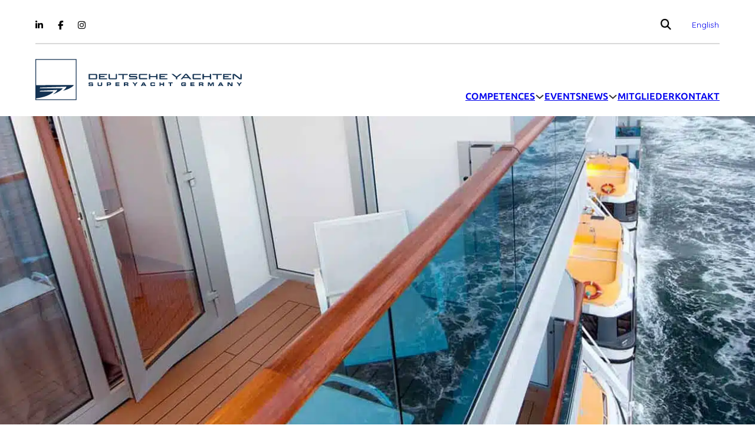

--- FILE ---
content_type: text/html; charset=UTF-8
request_url: https://www.deutsche-yachten.de/competences/cleanmarine-gmbh/
body_size: 31426
content:
<!DOCTYPE html>
<html dir="ltr" lang="de-DE" prefix="og: https://ogp.me/ns#">
<head>
<meta charset="UTF-8">
<meta name="viewport" content="width=device-width, initial-scale=1">
<title>Cleanmarine GmbH - Deutsche Yachten</title><link rel="preload" as="style" href="https://fonts.googleapis.com/css2?family=Quicksand:wght@300;400;500;600;700&#038;family=Ubuntu+Sans:ital,wght@0,100;0,200;0,300;0,400;0,500;0,600;0,700;0,800;1,100;1,200;1,300;1,400;1,500;1,600;1,700;1,800&#038;display=swap" /><link rel="stylesheet" href="https://fonts.googleapis.com/css2?family=Quicksand:wght@300;400;500;600;700&#038;family=Ubuntu+Sans:ital,wght@0,100;0,200;0,300;0,400;0,500;0,600;0,700;0,800;1,100;1,200;1,300;1,400;1,500;1,600;1,700;1,800&#038;display=swap" media="print" onload="this.media='all'" /><noscript><link rel="stylesheet" href="https://fonts.googleapis.com/css2?family=Quicksand:wght@300;400;500;600;700&#038;family=Ubuntu+Sans:ital,wght@0,100;0,200;0,300;0,400;0,500;0,600;0,700;0,800;1,100;1,200;1,300;1,400;1,500;1,600;1,700;1,800&#038;display=swap" /></noscript><link rel="preload" as="image" href="https://www.deutsche-yachten.de/wp-content/uploads/2025/05/cleanmarine-logo.png.webp" imagesrcset="https://www.deutsche-yachten.de/wp-content/uploads/2025/05/cleanmarine-logo.png.webp 540w, https://www.deutsche-yachten.de/wp-content/uploads/2025/05/cleanmarine-logo.png-300x83.webp 300w" imagesizes="(max-width: 540px) 100vw, 540px" fetchpriority="high">
<link rel="alternate" hreflang="de" href="https://www.deutsche-yachten.de/competences/cleanmarine-gmbh/" />
<link rel="alternate" hreflang="en" href="https://www.deutsche-yachten.de/en/competences/cleanmarine-gmbh/" />
<link rel="alternate" hreflang="x-default" href="https://www.deutsche-yachten.de/competences/cleanmarine-gmbh/" />

		<!-- All in One SEO Pro 4.9.3 - aioseo.com -->
	<meta name="robots" content="max-image-preview:large" />
	<link rel="canonical" href="https://www.deutsche-yachten.de/competences/cleanmarine-gmbh/" />
	<meta name="generator" content="All in One SEO Pro (AIOSEO) 4.9.3" />
		<meta property="og:locale" content="de_DE" />
		<meta property="og:site_name" content="Deutsche Yachten -" />
		<meta property="og:type" content="article" />
		<meta property="og:title" content="Cleanmarine GmbH - Deutsche Yachten" />
		<meta property="og:url" content="https://www.deutsche-yachten.de/competences/cleanmarine-gmbh/" />
		<meta property="og:image" content="https://www.deutsche-yachten.de/wp-content/uploads/2025/05/cleanmarine_homeside_og.webp" />
		<meta property="og:image:secure_url" content="https://www.deutsche-yachten.de/wp-content/uploads/2025/05/cleanmarine_homeside_og.webp" />
		<meta property="og:image:width" content="1200" />
		<meta property="og:image:height" content="630" />
		<meta property="article:published_time" content="2025-05-17T15:10:55+00:00" />
		<meta property="article:modified_time" content="2025-05-26T12:29:43+00:00" />
		<meta name="twitter:card" content="summary_large_image" />
		<meta name="twitter:title" content="Cleanmarine GmbH - Deutsche Yachten" />
		<meta name="twitter:image" content="https://www.deutsche-yachten.de/wp-content/uploads/2025/05/cleanmarine_homeside_og.webp" />
		<script type="application/ld+json" class="aioseo-schema">
			{"@context":"https:\/\/schema.org","@graph":[{"@type":"BreadcrumbList","@id":"https:\/\/www.deutsche-yachten.de\/competences\/cleanmarine-gmbh\/#breadcrumblist","itemListElement":[{"@type":"ListItem","@id":"https:\/\/www.deutsche-yachten.de#listItem","position":1,"name":"Home","item":"https:\/\/www.deutsche-yachten.de","nextItem":{"@type":"ListItem","@id":"https:\/\/www.deutsche-yachten.de\/competence-kategorie\/services-consulting-tax\/#listItem","name":"Services \/ Consulting"}},{"@type":"ListItem","@id":"https:\/\/www.deutsche-yachten.de\/competence-kategorie\/services-consulting-tax\/#listItem","position":2,"name":"Services \/ Consulting","item":"https:\/\/www.deutsche-yachten.de\/competence-kategorie\/services-consulting-tax\/","nextItem":{"@type":"ListItem","@id":"https:\/\/www.deutsche-yachten.de\/competences\/cleanmarine-gmbh\/#listItem","name":"Cleanmarine GmbH"},"previousItem":{"@type":"ListItem","@id":"https:\/\/www.deutsche-yachten.de#listItem","name":"Home"}},{"@type":"ListItem","@id":"https:\/\/www.deutsche-yachten.de\/competences\/cleanmarine-gmbh\/#listItem","position":3,"name":"Cleanmarine GmbH","previousItem":{"@type":"ListItem","@id":"https:\/\/www.deutsche-yachten.de\/competence-kategorie\/services-consulting-tax\/#listItem","name":"Services \/ Consulting"}}]},{"@type":"Organization","@id":"https:\/\/www.deutsche-yachten.de\/#organization","name":"Deutsche Yachten","url":"https:\/\/www.deutsche-yachten.de\/","telephone":"+494030706790","logo":{"@type":"ImageObject","url":"https:\/\/www.deutsche-yachten.de\/wp-content\/uploads\/2025\/04\/deutsche-yachten-logo-blau.svg","@id":"https:\/\/www.deutsche-yachten.de\/competences\/cleanmarine-gmbh\/#organizationLogo"},"image":{"@id":"https:\/\/www.deutsche-yachten.de\/competences\/cleanmarine-gmbh\/#organizationLogo"}},{"@type":"WebPage","@id":"https:\/\/www.deutsche-yachten.de\/competences\/cleanmarine-gmbh\/#webpage","url":"https:\/\/www.deutsche-yachten.de\/competences\/cleanmarine-gmbh\/","name":"Cleanmarine GmbH - Deutsche Yachten","inLanguage":"de-DE","isPartOf":{"@id":"https:\/\/www.deutsche-yachten.de\/#website"},"breadcrumb":{"@id":"https:\/\/www.deutsche-yachten.de\/competences\/cleanmarine-gmbh\/#breadcrumblist"},"image":{"@type":"ImageObject","url":"https:\/\/www.deutsche-yachten.de\/wp-content\/uploads\/2025\/05\/cleanmarine_homeside_og.webp","@id":"https:\/\/www.deutsche-yachten.de\/competences\/cleanmarine-gmbh\/#mainImage","width":1200,"height":630},"primaryImageOfPage":{"@id":"https:\/\/www.deutsche-yachten.de\/competences\/cleanmarine-gmbh\/#mainImage"},"datePublished":"2025-05-17T17:10:55+02:00","dateModified":"2025-05-26T14:29:43+02:00"},{"@type":"WebSite","@id":"https:\/\/www.deutsche-yachten.de\/#website","url":"https:\/\/www.deutsche-yachten.de\/","name":"Deutsche Yachten","inLanguage":"de-DE","publisher":{"@id":"https:\/\/www.deutsche-yachten.de\/#organization"}}]}
		</script>
		<!-- All in One SEO Pro -->

<link rel='dns-prefetch' href='//fonts.googleapis.com' />
<link href='https://fonts.gstatic.com' crossorigin rel='preconnect' />
<link rel="alternate" type="application/rss+xml" title="Deutsche Yachten &raquo; Feed" href="https://www.deutsche-yachten.de/feed/" />
<link rel="alternate" type="application/rss+xml" title="Deutsche Yachten &raquo; Kommentar-Feed" href="https://www.deutsche-yachten.de/comments/feed/" />
<link rel="alternate" title="oEmbed (JSON)" type="application/json+oembed" href="https://www.deutsche-yachten.de/wp-json/oembed/1.0/embed?url=https%3A%2F%2Fwww.deutsche-yachten.de%2Fcompetences%2Fcleanmarine-gmbh%2F" />
<link rel="alternate" title="oEmbed (XML)" type="text/xml+oembed" href="https://www.deutsche-yachten.de/wp-json/oembed/1.0/embed?url=https%3A%2F%2Fwww.deutsche-yachten.de%2Fcompetences%2Fcleanmarine-gmbh%2F&#038;format=xml" />
<link rel="preconnect" href="https://fonts.gstatic.com/" crossorigin><style id='wp-img-auto-sizes-contain-inline-css'>
img:is([sizes=auto i],[sizes^="auto," i]){contain-intrinsic-size:3000px 1500px}
/*# sourceURL=wp-img-auto-sizes-contain-inline-css */
</style>
<style id='wp-emoji-styles-inline-css'>

	img.wp-smiley, img.emoji {
		display: inline !important;
		border: none !important;
		box-shadow: none !important;
		height: 1em !important;
		width: 1em !important;
		margin: 0 0.07em !important;
		vertical-align: -0.1em !important;
		background: none !important;
		padding: 0 !important;
	}
/*# sourceURL=wp-emoji-styles-inline-css */
</style>
<link rel='stylesheet' id='wp-block-library-css' href='https://www.deutsche-yachten.de/wp-includes/css/dist/block-library/style.min.css?ver=6.9' media='all' />
<style id='global-styles-inline-css'>
:root{--wp--preset--aspect-ratio--square: 1;--wp--preset--aspect-ratio--4-3: 4/3;--wp--preset--aspect-ratio--3-4: 3/4;--wp--preset--aspect-ratio--3-2: 3/2;--wp--preset--aspect-ratio--2-3: 2/3;--wp--preset--aspect-ratio--16-9: 16/9;--wp--preset--aspect-ratio--9-16: 9/16;--wp--preset--color--black: #000000;--wp--preset--color--cyan-bluish-gray: #abb8c3;--wp--preset--color--white: #ffffff;--wp--preset--color--pale-pink: #f78da7;--wp--preset--color--vivid-red: #cf2e2e;--wp--preset--color--luminous-vivid-orange: #ff6900;--wp--preset--color--luminous-vivid-amber: #fcb900;--wp--preset--color--light-green-cyan: #7bdcb5;--wp--preset--color--vivid-green-cyan: #00d084;--wp--preset--color--pale-cyan-blue: #8ed1fc;--wp--preset--color--vivid-cyan-blue: #0693e3;--wp--preset--color--vivid-purple: #9b51e0;--wp--preset--gradient--vivid-cyan-blue-to-vivid-purple: linear-gradient(135deg,rgb(6,147,227) 0%,rgb(155,81,224) 100%);--wp--preset--gradient--light-green-cyan-to-vivid-green-cyan: linear-gradient(135deg,rgb(122,220,180) 0%,rgb(0,208,130) 100%);--wp--preset--gradient--luminous-vivid-amber-to-luminous-vivid-orange: linear-gradient(135deg,rgb(252,185,0) 0%,rgb(255,105,0) 100%);--wp--preset--gradient--luminous-vivid-orange-to-vivid-red: linear-gradient(135deg,rgb(255,105,0) 0%,rgb(207,46,46) 100%);--wp--preset--gradient--very-light-gray-to-cyan-bluish-gray: linear-gradient(135deg,rgb(238,238,238) 0%,rgb(169,184,195) 100%);--wp--preset--gradient--cool-to-warm-spectrum: linear-gradient(135deg,rgb(74,234,220) 0%,rgb(151,120,209) 20%,rgb(207,42,186) 40%,rgb(238,44,130) 60%,rgb(251,105,98) 80%,rgb(254,248,76) 100%);--wp--preset--gradient--blush-light-purple: linear-gradient(135deg,rgb(255,206,236) 0%,rgb(152,150,240) 100%);--wp--preset--gradient--blush-bordeaux: linear-gradient(135deg,rgb(254,205,165) 0%,rgb(254,45,45) 50%,rgb(107,0,62) 100%);--wp--preset--gradient--luminous-dusk: linear-gradient(135deg,rgb(255,203,112) 0%,rgb(199,81,192) 50%,rgb(65,88,208) 100%);--wp--preset--gradient--pale-ocean: linear-gradient(135deg,rgb(255,245,203) 0%,rgb(182,227,212) 50%,rgb(51,167,181) 100%);--wp--preset--gradient--electric-grass: linear-gradient(135deg,rgb(202,248,128) 0%,rgb(113,206,126) 100%);--wp--preset--gradient--midnight: linear-gradient(135deg,rgb(2,3,129) 0%,rgb(40,116,252) 100%);--wp--preset--font-size--small: 13px;--wp--preset--font-size--medium: 20px;--wp--preset--font-size--large: 36px;--wp--preset--font-size--x-large: 42px;--wp--preset--spacing--20: 0.44rem;--wp--preset--spacing--30: 0.67rem;--wp--preset--spacing--40: 1rem;--wp--preset--spacing--50: 1.5rem;--wp--preset--spacing--60: 2.25rem;--wp--preset--spacing--70: 3.38rem;--wp--preset--spacing--80: 5.06rem;--wp--preset--shadow--natural: 6px 6px 9px rgba(0, 0, 0, 0.2);--wp--preset--shadow--deep: 12px 12px 50px rgba(0, 0, 0, 0.4);--wp--preset--shadow--sharp: 6px 6px 0px rgba(0, 0, 0, 0.2);--wp--preset--shadow--outlined: 6px 6px 0px -3px rgb(255, 255, 255), 6px 6px rgb(0, 0, 0);--wp--preset--shadow--crisp: 6px 6px 0px rgb(0, 0, 0);}:where(.is-layout-flex){gap: 0.5em;}:where(.is-layout-grid){gap: 0.5em;}body .is-layout-flex{display: flex;}.is-layout-flex{flex-wrap: wrap;align-items: center;}.is-layout-flex > :is(*, div){margin: 0;}body .is-layout-grid{display: grid;}.is-layout-grid > :is(*, div){margin: 0;}:where(.wp-block-columns.is-layout-flex){gap: 2em;}:where(.wp-block-columns.is-layout-grid){gap: 2em;}:where(.wp-block-post-template.is-layout-flex){gap: 1.25em;}:where(.wp-block-post-template.is-layout-grid){gap: 1.25em;}.has-black-color{color: var(--wp--preset--color--black) !important;}.has-cyan-bluish-gray-color{color: var(--wp--preset--color--cyan-bluish-gray) !important;}.has-white-color{color: var(--wp--preset--color--white) !important;}.has-pale-pink-color{color: var(--wp--preset--color--pale-pink) !important;}.has-vivid-red-color{color: var(--wp--preset--color--vivid-red) !important;}.has-luminous-vivid-orange-color{color: var(--wp--preset--color--luminous-vivid-orange) !important;}.has-luminous-vivid-amber-color{color: var(--wp--preset--color--luminous-vivid-amber) !important;}.has-light-green-cyan-color{color: var(--wp--preset--color--light-green-cyan) !important;}.has-vivid-green-cyan-color{color: var(--wp--preset--color--vivid-green-cyan) !important;}.has-pale-cyan-blue-color{color: var(--wp--preset--color--pale-cyan-blue) !important;}.has-vivid-cyan-blue-color{color: var(--wp--preset--color--vivid-cyan-blue) !important;}.has-vivid-purple-color{color: var(--wp--preset--color--vivid-purple) !important;}.has-black-background-color{background-color: var(--wp--preset--color--black) !important;}.has-cyan-bluish-gray-background-color{background-color: var(--wp--preset--color--cyan-bluish-gray) !important;}.has-white-background-color{background-color: var(--wp--preset--color--white) !important;}.has-pale-pink-background-color{background-color: var(--wp--preset--color--pale-pink) !important;}.has-vivid-red-background-color{background-color: var(--wp--preset--color--vivid-red) !important;}.has-luminous-vivid-orange-background-color{background-color: var(--wp--preset--color--luminous-vivid-orange) !important;}.has-luminous-vivid-amber-background-color{background-color: var(--wp--preset--color--luminous-vivid-amber) !important;}.has-light-green-cyan-background-color{background-color: var(--wp--preset--color--light-green-cyan) !important;}.has-vivid-green-cyan-background-color{background-color: var(--wp--preset--color--vivid-green-cyan) !important;}.has-pale-cyan-blue-background-color{background-color: var(--wp--preset--color--pale-cyan-blue) !important;}.has-vivid-cyan-blue-background-color{background-color: var(--wp--preset--color--vivid-cyan-blue) !important;}.has-vivid-purple-background-color{background-color: var(--wp--preset--color--vivid-purple) !important;}.has-black-border-color{border-color: var(--wp--preset--color--black) !important;}.has-cyan-bluish-gray-border-color{border-color: var(--wp--preset--color--cyan-bluish-gray) !important;}.has-white-border-color{border-color: var(--wp--preset--color--white) !important;}.has-pale-pink-border-color{border-color: var(--wp--preset--color--pale-pink) !important;}.has-vivid-red-border-color{border-color: var(--wp--preset--color--vivid-red) !important;}.has-luminous-vivid-orange-border-color{border-color: var(--wp--preset--color--luminous-vivid-orange) !important;}.has-luminous-vivid-amber-border-color{border-color: var(--wp--preset--color--luminous-vivid-amber) !important;}.has-light-green-cyan-border-color{border-color: var(--wp--preset--color--light-green-cyan) !important;}.has-vivid-green-cyan-border-color{border-color: var(--wp--preset--color--vivid-green-cyan) !important;}.has-pale-cyan-blue-border-color{border-color: var(--wp--preset--color--pale-cyan-blue) !important;}.has-vivid-cyan-blue-border-color{border-color: var(--wp--preset--color--vivid-cyan-blue) !important;}.has-vivid-purple-border-color{border-color: var(--wp--preset--color--vivid-purple) !important;}.has-vivid-cyan-blue-to-vivid-purple-gradient-background{background: var(--wp--preset--gradient--vivid-cyan-blue-to-vivid-purple) !important;}.has-light-green-cyan-to-vivid-green-cyan-gradient-background{background: var(--wp--preset--gradient--light-green-cyan-to-vivid-green-cyan) !important;}.has-luminous-vivid-amber-to-luminous-vivid-orange-gradient-background{background: var(--wp--preset--gradient--luminous-vivid-amber-to-luminous-vivid-orange) !important;}.has-luminous-vivid-orange-to-vivid-red-gradient-background{background: var(--wp--preset--gradient--luminous-vivid-orange-to-vivid-red) !important;}.has-very-light-gray-to-cyan-bluish-gray-gradient-background{background: var(--wp--preset--gradient--very-light-gray-to-cyan-bluish-gray) !important;}.has-cool-to-warm-spectrum-gradient-background{background: var(--wp--preset--gradient--cool-to-warm-spectrum) !important;}.has-blush-light-purple-gradient-background{background: var(--wp--preset--gradient--blush-light-purple) !important;}.has-blush-bordeaux-gradient-background{background: var(--wp--preset--gradient--blush-bordeaux) !important;}.has-luminous-dusk-gradient-background{background: var(--wp--preset--gradient--luminous-dusk) !important;}.has-pale-ocean-gradient-background{background: var(--wp--preset--gradient--pale-ocean) !important;}.has-electric-grass-gradient-background{background: var(--wp--preset--gradient--electric-grass) !important;}.has-midnight-gradient-background{background: var(--wp--preset--gradient--midnight) !important;}.has-small-font-size{font-size: var(--wp--preset--font-size--small) !important;}.has-medium-font-size{font-size: var(--wp--preset--font-size--medium) !important;}.has-large-font-size{font-size: var(--wp--preset--font-size--large) !important;}.has-x-large-font-size{font-size: var(--wp--preset--font-size--x-large) !important;}
/*# sourceURL=global-styles-inline-css */
</style>

<style id='classic-theme-styles-inline-css'>
/*! This file is auto-generated */
.wp-block-button__link{color:#fff;background-color:#32373c;border-radius:9999px;box-shadow:none;text-decoration:none;padding:calc(.667em + 2px) calc(1.333em + 2px);font-size:1.125em}.wp-block-file__button{background:#32373c;color:#fff;text-decoration:none}
/*# sourceURL=/wp-includes/css/classic-themes.min.css */
</style>
<link rel='stylesheet' id='wpml-legacy-horizontal-list-0-css' href='https://www.deutsche-yachten.de/wp-content/plugins/sitepress-multilingual-cms/templates/language-switchers/legacy-list-horizontal/style.min.css?ver=1' media='all' />
<link rel='stylesheet' id='wpml-menu-item-0-css' href='https://www.deutsche-yachten.de/wp-content/plugins/sitepress-multilingual-cms/templates/language-switchers/menu-item/style.min.css?ver=1' media='all' />
<link rel='stylesheet' id='bricks-frontend-css' href='https://www.deutsche-yachten.de/wp-content/themes/bricks/assets/css/frontend.min.css?ver=1753173378' media='all' />
<style id='bricks-frontend-inline-css'>
@font-face{font-family:"Quicksand";font-weight:500;font-display:swap;src:url(https://www.deutsche-yachten.de/wp-content/uploads/2025/04/Quicksand-Regular.ttf) format("truetype");}
@font-face{font-family:"Ubuntu Sans";font-weight:500;font-display:swap;src:url(https://www.deutsche-yachten.de/wp-content/uploads/2025/04/UbuntuSans-Medium.ttf) format("truetype");}@font-face{font-family:"Ubuntu Sans";font-weight:700;font-display:swap;src:url(https://www.deutsche-yachten.de/wp-content/uploads/2025/04/UbuntuSans-Bold.ttf) format("truetype");}

/*# sourceURL=bricks-frontend-inline-css */
</style>
<link rel='stylesheet' id='bricks-child-css' href='https://www.deutsche-yachten.de/wp-content/themes/bricks-child/style.css?ver=1755595922' media='all' />
<link rel='stylesheet' id='bricks-font-awesome-6-brands-css' href='https://www.deutsche-yachten.de/wp-content/themes/bricks/assets/css/libs/font-awesome-6-brands.min.css?ver=1753173378' media='all' />
<link rel='stylesheet' id='bricks-font-awesome-6-css' href='https://www.deutsche-yachten.de/wp-content/themes/bricks/assets/css/libs/font-awesome-6.min.css?ver=1753173378' media='all' />
<link rel='stylesheet' id='bricks-ionicons-css' href='https://www.deutsche-yachten.de/wp-content/themes/bricks/assets/css/libs/ionicons.min.css?ver=1753173378' media='all' />
<link rel='stylesheet' id='bricks-photoswipe-css' href='https://www.deutsche-yachten.de/wp-content/themes/bricks/assets/css/libs/photoswipe.min.css?ver=1753173378' media='all' />
<link rel='stylesheet' id='borlabs-cookie-custom-css' href='https://www.deutsche-yachten.de/wp-content/cache/borlabs-cookie/1/borlabs-cookie-1-de.css?ver=3.3.23-31' media='all' />
<style id='bricks-frontend-inline-inline-css'>
:root {--bricks-color-dark-blue: #003459;--bricks-color-black: #000;--bricks-color-white: #fff;--bricks-color-light-blue: #007EA7;--bricks-color-green: #98CE00;--bricks-color-grey: #353535;--bricks-color-cyan: #00C3FF;} .brxe-section {width: 100%; max-width: 100%; margin-top: 80px; margin-bottom: 80px} .brxe-container {width: 100vw; max-width: 1200px} .woocommerce main.site-main {width: 100vw} #brx-content.wordpress {width: 100vw; max-width: 1200px} body {font-size: 18px; font-family: "Quicksand"; font-weight: 500; line-height: 26px} h2 {font-size: 35px; font-family: "Ubuntu Sans"; font-weight: 700; line-height: 40px; margin-bottom: 15px} h3 {font-size: 24px; font-family: "Ubuntu Sans"; font-weight: 700; line-height: 29px} h4 {font-size: 20px; font-family: "Ubuntu Sans"; font-weight: 700; line-height: 25px} h6 {font-size: 14px; font-family: "Quicksand"; font-weight: 500; line-height: 19px} .bricks-type-lead {font-size: 14px; font-family: "Quicksand"; font-weight: 500; line-height: 19px} :root .bricks-button[class*="primary"] {font-family: "Ubuntu Sans"; font-weight: 500; font-size: 16px; color: #000000; border: 2px solid var(--bricks-color-cyan)} :root .bricks-button[class*="primary"]:not(.outline) {background-color: var(--bricks-color-cyan)} :root .bricks-button[class*="secondary"] {font-size: 16px; font-family: "Ubuntu Sans"; font-weight: 500; color: var(--bricks-color-light-blue); border: 2px solid var(--bricks-color-white)} :root .bricks-button[class*="light"]:not(.bricks-lightbox) {font-size: 16px; color: var(--bricks-color-light-blue); font-family: "Ubuntu Sans"; font-weight: 500; border: 2px solid var(--bricks-color-light-blue)} .bricks-button {padding-top: 0.5rem; padding-right: 2rem; padding-bottom: 0.5rem; padding-left: 2rem; font-family: "Ubuntu Sans"; font-weight: 500; font-size: 16px} :root .bricks-button[class*="primary"]:hover {color: var(--bricks-color-cyan); border: 2px solid var(--bricks-color-cyan)} :root .bricks-button[class*="primary"]:not(.outline):hover {background-color: #ffffff} :root .bricks-button[class*="secondary"]:not(.outline):hover {background-color: rgba(255, 255, 255, 0)} :root .bricks-button[class*="light"]:not(.bricks-lightbox):hover {color: var(--bricks-color-white)} :root .bricks-button[class*="light"]:not(.outline):not(.bricks-lightbox):hover {background-color: var(--bricks-color-light-blue)} :root .bricks-button[class*="light"]:not(.outline):not(.bricks-lightbox) {background-color: rgba(0, 0, 0, 0)} :root .bricks-button[class*="secondary"]:not(.outline) {background-color: #ffffff} :root .bricks-button[class*="secondary"]:hover {color: var(--bricks-color-white); border: 2px solid var(--bricks-color-white)}#brxe-eec633 {color: var(--bricks-color-black); fill: var(--bricks-color-black); font-size: 15px; margin-right: 12.5px}#brxe-eea35e {color: var(--bricks-color-black); fill: var(--bricks-color-black); font-size: 15px; margin-right: 12.5px; margin-left: 12.5px}#brxe-eebee5 {color: var(--bricks-color-black); fill: var(--bricks-color-black); font-size: 15px; margin-left: 12.5px}#brxe-771b54 {display: flex; align-items: center; padding-bottom: 0; padding-left: 0}#brxe-667d21 button {height: 15px; width: 15px}#brxe-667d21 button:hover {color: var(--bricks-color-cyan)}#brxe-56ec76 {margin-right: 0; margin-left: 20px; font-size: 14px; font-family: "Quicksand"; font-weight: 400; padding-right: 0}#brxe-94dc2c {display: flex; justify-content: flex-end; align-items: center; padding-right: 0; padding-bottom: 0}#brxe-f551ff {display: flex; border-bottom: 2px solid #d9d9d9; padding-right: 0; padding-left: 0; margin-right: 10px; margin-left: 10px}#brxe-563676 {margin-bottom: 20px; padding-right: 10px; padding-bottom: 5px; padding-left: 10px}@media (max-width: 767px) {#brxe-563676 {border-bottom-width: 0; display: none}}#brxe-03607f {height: 70px; width: 350px}#brxe-ae73ad {display: flex; align-items: center; padding-top: 0; padding-bottom: 0}@media (max-width: 767px) {#brxe-9048eb .bricks-nav-menu-wrapper { display: none; }#brxe-9048eb .bricks-mobile-menu-toggle { display: block; }}#brxe-9048eb .bricks-nav-menu > li > a {font-family: "Ubuntu Sans"; font-weight: 700; color: var(--bricks-color-dark-blue); text-transform: uppercase; font-size: 16px}#brxe-9048eb .bricks-nav-menu > li > .brx-submenu-toggle > * {font-family: "Ubuntu Sans"; font-weight: 700; color: var(--bricks-color-dark-blue); text-transform: uppercase; font-size: 16px}#brxe-9048eb .bricks-nav-menu {gap: 30px}#brxe-9048eb .bricks-nav-menu > li {margin-left: 0}#brxe-9048eb {padding-right: 20px; display: none}@media (max-width: 767px) {#brxe-9048eb {display: none}}@media (max-width: 991px) {#brxe-09efc9 .bricks-nav-menu-wrapper { display: none; }#brxe-09efc9 .bricks-mobile-menu-toggle { display: block; }}#brxe-09efc9 {display: none; text-transform: uppercase; color: var(--bricks-color-dark-blue)}@media (max-width: 991px) {#brxe-09efc9 .bricks-mobile-menu > li > a {background-color: #ffffff; font-size: 16px; color: var(--bricks-color-dark-blue); font-family: "Ubuntu Sans"; font-weight: 700}#brxe-09efc9 .bricks-mobile-menu > li > .brx-submenu-toggle {background-color: #ffffff}#brxe-09efc9 .bricks-mobile-menu > li > .brx-submenu-toggle > * {font-size: 16px; color: var(--bricks-color-dark-blue); font-family: "Ubuntu Sans"; font-weight: 700}#brxe-09efc9 .bricks-mobile-menu-toggle {width: 30px !important}#brxe-09efc9 .bricks-mobile-menu-toggle .bar-top {width: 30px !important}#brxe-09efc9 .bricks-mobile-menu-toggle .bar-center {width: 30px !important}#brxe-09efc9 .bricks-mobile-menu-toggle .bar-bottom {width: 30px !important}#brxe-09efc9 .bricks-mobile-menu-wrapper {top: 115px; width: 185px; height: fit-content; text-align: right}#brxe-09efc9.show-mobile-menu .bricks-mobile-menu-toggle {top: 50%}#brxe-09efc9 {border-top-width: 0; border-bottom-width: 0}#brxe-09efc9 .bricks-mobile-menu-wrapper:before {background-color: #ffffff}}@media (max-width: 767px) {#brxe-09efc9 .bricks-mobile-menu-wrapper {text-align: right; height: fit-content; width: 185px; top: 115px}#brxe-09efc9 .bricks-mobile-menu > li > a {color: #003459; font-weight: 700; font-size: 16px; background-color: #ffffff}#brxe-09efc9 .bricks-mobile-menu > li > .brx-submenu-toggle > * {color: #003459; font-weight: 700; font-size: 16px}#brxe-09efc9 .bricks-mobile-menu > li > .brx-submenu-toggle {background-color: #ffffff}#brxe-09efc9 {display: block; margin-top: -57px}#brxe-09efc9 .bricks-mobile-menu-toggle {width: 30px !important; color: #000000}#brxe-09efc9 .bricks-mobile-menu-toggle .bar-top {width: 30px !important}#brxe-09efc9 .bricks-mobile-menu-toggle .bar-center {width: 30px !important}#brxe-09efc9 .bricks-mobile-menu-toggle .bar-bottom {width: 30px !important}#brxe-09efc9.show-mobile-menu .bricks-mobile-menu-toggle {top: 50%}}#brxe-klevej {color: #ffffff; padding-top: 20px; padding-right: 30px; padding-bottom: 20px; padding-left: 30px}#brxe-klevej:hover {background-color: rgba(255, 255, 255, 0.82); color: var(--bricks-color-dark-blue)}#brxe-oomvjk {color: #ffffff; padding-top: 20px; padding-right: 30px; padding-bottom: 20px; padding-left: 30px}#brxe-oomvjk:hover {background-color: rgba(255, 255, 255, 0.82); color: var(--bricks-color-dark-blue)}#brxe-pqjwrq {color: #ffffff; padding-top: 20px; padding-right: 30px; padding-bottom: 20px; padding-left: 30px}#brxe-pqjwrq:hover {color: var(--bricks-color-dark-blue); background-color: rgba(255, 255, 255, 0.82)}#brxe-qptoxm {color: #ffffff; padding-top: 20px; padding-right: 30px; padding-bottom: 20px; padding-left: 30px}#brxe-qptoxm:hover {color: var(--bricks-color-dark-blue); background-color: rgba(255, 255, 255, 0.82)}#brxe-fzludp {color: #ffffff; padding-top: 20px; padding-right: 30px; padding-bottom: 20px; padding-left: 30px}#brxe-fzludp:hover {color: var(--bricks-color-dark-blue); background-color: rgba(255, 255, 255, 0.82)}#brxe-witlgk {color: #ffffff; padding-top: 20px; padding-right: 30px; padding-bottom: 20px; padding-left: 30px}#brxe-witlgk:hover {color: var(--bricks-color-dark-blue); background-color: rgba(255, 255, 255, 0.82)}#brxe-xuvjzf {color: #ffffff; padding-top: 20px; padding-right: 30px; padding-bottom: 20px; padding-left: 30px}#brxe-xuvjzf:hover {background-color: rgba(255, 255, 255, 0.82); color: var(--bricks-color-dark-blue)}#brxe-myzbmn {display: flex; max-width: 1200px; justify-content: space-between; padding-top: 0; padding-right: 0; padding-bottom: 0; padding-left: 0}#brxe-djcqbr {flex-direction: row; margin-top: 20px; padding-top: 0; padding-bottom: 0; padding-left: 0; max-width: 1200px; justify-content: center}#brxe-htiyoh .brx-dropdown-content {min-width: 1200px}#brxe-tvbfee:hover {color: var(--bricks-color-cyan)}#brxe-baaenw {font-size: 81px; color: #ffffff; text-transform: uppercase; line-height: 130px; margin-top: 15px; margin-right: 15px; margin-bottom: 15px; margin-left: 15px}#brxe-grkqss {display: flex; flex-wrap: wrap; background-color: #003459; height: 368px; align-items: center; padding-left: 40px}.brxe-hzcreu .brxe-ooppuo.brxe-post-title {margin-bottom: 30px; font-weight: 600}.brxe-hzcreu .brxe-kfjcrv.brxe-text {margin-bottom: 10px}.brxe-hzcreu .brxe-mzrhkr.brxe-text {text-transform: uppercase; font-family: "Quicksand"; font-weight: 400; color: #9e9e9e}.brxe-hzcreu .brxe-mzrhkr.brxe-text a {text-transform: uppercase; font-family: "Quicksand"; font-weight: 400; color: #9e9e9e; font-size: inherit}.brxe-hzcreu .brxe-tcnjzm.brxe-image {width: 110px; height: 110px}.brxe-hzcreu .brxe-skilkl.brxe-div {display: flex; align-self: center !important; padding-right: 10px; justify-content: flex-end}.brxe-hzcreu.brxe-div {background-color: #ebebeb; height: 229px; padding-top: 25px; padding-right: 25px; padding-bottom: 30px; padding-left: 25px; display: flex}.brxe-pfptli .brxe-aosdui.brxe-post-title {color: #ffffff; font-weight: 400}.brxe-pfptli.brxe-div {background-size: cover; background-position: center center; background-repeat: no-repeat; height: 373px; display: flex; align-items: flex-end; padding-top: 35px; padding-right: 35px; padding-bottom: 35px; padding-left: 35px}#brxe-axrkob {flex-direction: row; padding-top: 0; padding-right: 0; padding-bottom: 0; padding-left: 0}.brxe-snqvhy .brxe-jlvuhk.brxe-post-title {font-size: 22px}.brxe-snqvhy.brxe-div {background-size: cover; background-position: top center; display: flex; justify-content: space-between; flex-direction: column; height: 485px; padding-top: 30px; padding-right: 30px; padding-bottom: 30px; padding-left: 30px}.brxe-qruqzh .brxe-memskc.brxe-post-title {color: #ffffff; margin-bottom: 30px}.brxe-qruqzh .brxe-lswqyh.brxe-text {color: #ffffff; line-height: 30px; margin-bottom: 20px}.brxe-qruqzh .brxe-lswqyh.brxe-text a {color: #ffffff; line-height: 30px; font-size: inherit}.brxe-qruqzh .brxe-fnedyf.brxe-text {text-transform: uppercase; color: #ffffff; font-weight: 600}.brxe-qruqzh .brxe-fnedyf.brxe-text a {text-transform: uppercase; color: #ffffff; font-weight: 600; font-size: inherit}.brxe-qruqzh.brxe-div {background-color: #007ea7; padding-top: 80px; padding-right: 80px; padding-bottom: 80px; padding-left: 80px; height: 485px}#brxe-vtljlt {padding-top: 0; padding-right: 0; padding-bottom: 0; padding-left: 0}#brxe-kyiavr {flex-direction: row; flex-wrap: wrap; display: none}.brxe-ijmpjv .brxe-kukuim.brxe-image {margin-top: 0; margin-right: 0; margin-bottom: 0; margin-left: 0; height: 155px}.brxe-ijmpjv .brxe-kukuim.brxe-image:not(.tag), .brxe-ijmpjv .brxe-kukuim.brxe-image img {object-fit: cover}@media (max-width: 575px) {.brxe-ijmpjv .brxe-kukuim.brxe-image {min-width: 124px; min-height: 15px}}.brxe-ijmpjv .brxe-spzjrj.brxe-div {padding-top: 0; padding-right: 0; padding-bottom: 0; padding-left: 0; height: 155px; display: block}.brxe-ijmpjv .brxe-prcfyg.brxe-text {margin-top: 0; margin-right: 20px; margin-left: 20px; font-size: 14px; font-family: "Ubuntu Sans"; font-weight: 500; color: var(--bricks-color-light-blue)}.brxe-ijmpjv .brxe-prcfyg.brxe-text a {font-size: 14px; font-family: "Ubuntu Sans"; font-weight: 500; color: var(--bricks-color-light-blue); font-size: inherit}.brxe-ijmpjv .brxe-aenwup.brxe-div {padding-top: 0; padding-right: 40px; padding-bottom: 0; padding-left: 25px; margin-top: 15px; align-self: flex-start !important; display: block}.brxe-ijmpjv .brxe-ppsweg.brxe-heading {margin-top: 7px; margin-right: 20px; margin-left: 20px}.brxe-ijmpjv .brxe-donjnl.brxe-div {padding-top: 0; padding-right: 40px; padding-bottom: 0; padding-left: 25px; margin-top: 5px; align-self: flex-start !important; display: block}.brxe-ijmpjv .brxe-fukxkt.brxe-text {margin-top: 7px; margin-right: 20px; margin-left: 20px; display: none}.brxe-ijmpjv .brxe-aympzn.brxe-text {margin-top: 20px; margin-right: 20px; margin-bottom: 10px; margin-left: 20px; color: #007ea7; text-decoration: underline; font-family: "Ubuntu Sans"; font-weight: 500; line-height: 30px; font-size: 14px}.brxe-ijmpjv .brxe-aympzn.brxe-text a {color: #007ea7; text-decoration: underline; font-family: "Ubuntu Sans"; font-weight: 500; line-height: 30px; font-size: 14px; font-size: inherit}.brxe-ijmpjv .brxe-aiuaxk.brxe-div {padding-top: 0; padding-right: 40px; padding-bottom: 0; padding-left: 25px; margin-top: 10px; margin-bottom: 30px}.brxe-ijmpjv .brxe-mvaegj.brxe-div {padding-top: 0; padding-right: 0; padding-bottom: 0; padding-left: 0; background-color: #ffffff; height: 100%; box-shadow: 0 17.77px 44.44px 0 rgba(119, 115, 170, 0.1); flex-direction: row; display: block}.brxe-ijmpjv .brxe-mvaegj.brxe-div:hover {box-shadow: 0 17.77px 44.44px 0 rgba(255, 255, 255, 0.3)}.brxe-ijmpjv.brxe-div {padding-right: 10px; max-width: 300px}@media (max-width: 575px) {.brxe-ijmpjv.brxe-div {min-width: 264px}}#brxe-vlofgx {display: flex; flex-direction: row; flex-wrap: wrap; --columns: 2; padding-top: 10px; padding-right: 0; padding-bottom: 20px; padding-left: 0; margin-top: 20px; justify-content: center}#brxe-grcble {flex-direction: column; padding-bottom: 0}#brxe-grcble .brx-dropdown-content {min-width: 1200px}@media (max-width: 991px) {#brxe-grcble .brx-submenu-toggle {gap: 7px}}#brxe-llnfsj:hover {color: var(--bricks-color-cyan)}#brxe-ywbyeo:hover {color: var(--bricks-color-cyan)}@media (max-width: 767px) {#brxe-omttve .brx-toggle-div { display: inline-flex; }#brxe-omttve .brxe-toggle { display: inline-flex; }[data-script-id="omttve"] .brx-nav-nested-items {opacity: 0;visibility: hidden;gap: 0;position: fixed;z-index: 1001;top: 0;right: 0;bottom: 0;left: 0;display: flex;align-items: center;justify-content: center;flex-direction: column;background-color: #fff;overflow-y: scroll;flex-wrap: nowrap;}#brxe-omttve.brx-open .brx-nav-nested-items {opacity: 1;visibility: visible;}}#brxe-omttve .brx-dropdown-content {background-color: var(--bricks-color-dark-blue)}#brxe-omttve .brx-nav-nested-items > li > a {font-size: 16px; font-family: "Ubuntu Sans"; font-weight: 700; text-transform: uppercase}#brxe-omttve .brx-nav-nested-items > li > .brx-submenu-toggle > * {font-size: 16px; font-family: "Ubuntu Sans"; font-weight: 700; text-transform: uppercase}#brxe-omttve .brx-nav-nested-items > li > [aria-current="page"] {color: var(--bricks-color-cyan)}#brxe-omttve .brx-nav-nested-items > li > .brx-submenu-toggle.aria-current > * {color: var(--bricks-color-cyan)}@media (max-width: 991px) {#brxe-omttve {display: none}}#brxe-920480 {display: flex; align-items: center; justify-content: flex-end; padding-top: 0; padding-right: 20px; padding-bottom: 0}#brxe-3cacc5 {align-items: flex-end; margin-bottom: 20px; padding-right: 0; padding-left: 10px}@media (max-width: 991px) {#brxe-3cacc5 {align-items: center}}@media (max-width: 767px) {#brxe-3cacc5 {align-items: flex-end}}@media (max-width: 575px) {#brxe-3cacc5 {padding-right: 0}}#brxe-d767ae {margin-top: 0; margin-bottom: 20px; box-shadow: 5px 5px 20px 0 rgba(0, 0, 0, 0.25); background-color: #ffffff}#brxe-cwiztt {background-position: center center; background-repeat: no-repeat; background-size: cover; margin-top: -20px; margin-bottom: 20px; max-height: 567px; min-height: 567px}@media (max-width: 991px) {#brxe-cwiztt {display: none}}@media (max-width: 991px) {#brxe-hucnmj:not(.tag), #brxe-hucnmj img {object-fit: cover}}@media (max-width: 991px) {#brxe-eomcnr {width: 100%; padding-top: 0; padding-right: 0; padding-bottom: 0; padding-left: 0}}#brxe-davzms {margin-top: -20px; margin-bottom: 20px; display: none}@media (max-width: 991px) {#brxe-davzms {display: flex}}#brxe-hxnqnq {font-size: 18px; line-height: 25px; text-transform: uppercase; margin-top: 20px; margin-bottom: 15px}#brxe-tmhtjd .line {height: 1px}#brxe-tmhtjd.horizontal .line {border-top-width: 1px; border-top-color: #000000}#brxe-tmhtjd.vertical .line {border-right-color: #000000}#brxe-tmhtjd .icon {color: #000000}#brxe-cyywzz {fill: #000000; height: 20px; width: 20px; margin-right: 10px; min-width: 18px; max-width: 18px}#brxe-imtois {display: flex; padding-top: 0; padding-bottom: 0; padding-left: 0; margin-top: 25px}.brxe-psmlej .brxe-rholqj.brxe-icon {margin-right: 10px; font-size: 23px; min-width: 18px; max-width: 18px}.brxe-psmlej .brxe-pnqske.brxe-text:hover {text-decoration: underline}.brxe-psmlej .brxe-pnqske.brxe-text a:hover {text-decoration: underline; font-size: inherit}.brxe-psmlej.brxe-div {display: flex; padding-top: 0; padding-bottom: 0; padding-left: 0; margin-top: 15px}#brxe-wqtdzh {fill: #000000; width: 18px; margin-right: 10px; font-size: 23px; font-size: 18px; min-width: 18px; max-width: 18px}#brxe-ovhnls:hover {text-decoration: underline}#brxe-ovhnls a:hover {text-decoration: underline; font-size: inherit}#brxe-oiyygb {display: flex; padding-top: 0; padding-bottom: 0; padding-left: 0; margin-top: 15px}#brxe-znxmxf {stroke: #000000; fill: #000000; width: 20px; margin-right: 10px; font-size: 23px; font-size: 5px; min-width: 18px; max-width: 18px}#brxe-oxiwai:hover {text-decoration: underline}#brxe-oxiwai a:hover {text-decoration: underline; font-size: inherit}#brxe-rzvmoi {display: flex; padding-top: 0; padding-bottom: 0; padding-left: 0; margin-top: 15px}#brxe-bumrjb {fill: #000000; height: 20px; width: 20px; margin-right: 10px; max-width: 18px; min-width: 18px}#brxe-ksmidy:hover {text-decoration: underline}#brxe-ksmidy a:hover {text-decoration: underline; font-size: inherit}#brxe-kjencx {display: flex; padding-top: 0; padding-bottom: 0; padding-left: 0; margin-top: 15px}.brxe-jyfvmw .brxe-zlafhr.brxe-text {padding-left: 28px}.brxe-jyfvmw .brxe-dgetsw.brxe-text {padding-left: 28px}.brxe-jyfvmw .brxe-dgetsw.brxe-text:hover {text-decoration: underline}.brxe-jyfvmw .brxe-dgetsw.brxe-text a:hover {text-decoration: underline; font-size: inherit}.brxe-jyfvmw .brxe-jgqsrw.brxe-text {padding-left: 28px}.brxe-jyfvmw .brxe-jgqsrw.brxe-text:hover {text-decoration: underline}.brxe-jyfvmw .brxe-jgqsrw.brxe-text a:hover {text-decoration: underline; font-size: inherit}.brxe-jyfvmw.brxe-div {display: flex; padding-top: 0; padding-bottom: 0; padding-left: 0; margin-top: 15px; margin-bottom: 0; flex-direction: column}#brxe-asuyqc {font-size: 25px; margin-right: 20px}#brxe-sztlvm {margin-right: 20px; font-size: 25px}#brxe-sigvvi {font-size: 25px; margin-right: 20px}#brxe-bctbhh {font-size: 25px; margin-right: 20px}#brxe-wgkmtv {font-size: 25px; margin-right: 0px}#brxe-hpucvp {display: flex; margin-top: 20px}#brxe-mbqnsv {background-color: #f5f5f5; padding-right: 20px; padding-bottom: 40px; padding-left: 20px; height: fit-content; position: sticky; top: 25px}@media (max-width: 767px) {#brxe-mbqnsv {position: static}}@media (max-width: 575px) {#brxe-mbqnsv {margin-right: 15px; margin-left: 15px; max-width: 344px}}#brxe-ipamui {margin-bottom: 110px; max-width: 85%; height: 173px}#brxe-ipamui:not(.tag), #brxe-ipamui img {object-fit: contain}@media (max-width: 767px) {#brxe-ipamui {margin-bottom: 50px}}#brxe-rvsqli {margin-bottom: 26px; color: var(--bricks-color-dark-blue); width: 60%}@media (max-width: 767px) {#brxe-rvsqli {width: 80%}}#brxe-asawim {margin-bottom: 20px; width: 85%}@media (max-width: 767px) {#brxe-asawim {width: 90%}}#brxe-qivlpo.horizontal .line {border-top-color: #eae6e6}#brxe-qivlpo.vertical .line {border-right-color: #eae6e6}#brxe-qivlpo .icon {color: #eae6e6}.brxe-bxcxvo .brxe-yjqbko.brxe-text {margin-top: 20px; margin-bottom: 30px}.brxe-bxcxvo .brxe-znhqvj.brxe-image-gallery {--columns: 1; margin-top: 28px; margin-bottom: 30px}.brxe-bxcxvo .brxe-znhqvj.brxe-image-gallery .image {aspect-ratio: auto}.brxe-bxcxvo .brxe-qwtedd.brxe-image-gallery {--columns: 2; --gutter: 10px; margin-top: 28px; margin-bottom: 30px}.brxe-bxcxvo .brxe-qwtedd.brxe-image-gallery .image {aspect-ratio: auto}.brxe-bxcxvo .brxe-zpsdnj.brxe-image-gallery {--columns: 3; --gutter: 10px; margin-top: 28px; margin-bottom: 30px}.brxe-bxcxvo .brxe-zpsdnj.brxe-image-gallery .image {aspect-ratio: auto}.brxe-bxcxvo.brxe-div {padding-top: 0; padding-right: 0; padding-bottom: 0; padding-left: 0}#brxe-tbahrf {padding-top: 30px; padding-bottom: 0; padding-left: 0}@media (max-width: 575px) {#brxe-tbahrf {padding-right: 15px; padding-left: 15px}}#brxe-xofmig {margin-top: 20px}#brxe-tigcqp {text-transform: uppercase; font-weight: 400; font-size: 30px; font-family: "Quicksand"; margin-bottom: 20px}.brxe-kkzdkh .brxe-suztel.brxe-image {margin-top: 0; margin-right: 0; margin-bottom: 0; margin-left: 0; max-height: 155px}.brxe-kkzdkh .brxe-suztel.brxe-image:not(.tag), .brxe-kkzdkh .brxe-suztel.brxe-image img {object-fit: cover}@media (max-width: 575px) {.brxe-kkzdkh .brxe-suztel.brxe-image {min-width: 124px; min-height: 15px}}.brxe-kkzdkh .brxe-bhrwjr.brxe-div {padding-top: 0; padding-right: 0; padding-bottom: 0; padding-left: 0; display: flex; height: 155px; flex-wrap: wrap}.brxe-kkzdkh .brxe-ftqizv.brxe-text {margin-top: 10px; margin-right: 20px; margin-left: 20px; font-size: 14px; font-family: "Ubuntu Sans"; font-weight: 500; color: var(--bricks-color-light-blue)}.brxe-kkzdkh .brxe-ftqizv.brxe-text a {font-size: 14px; font-family: "Ubuntu Sans"; font-weight: 500; color: var(--bricks-color-light-blue); font-size: inherit}.brxe-kkzdkh .brxe-jrfxlt.brxe-div {padding-top: 0; padding-right: 40px; padding-bottom: 0; padding-left: 25px; display: flex; margin-top: 10px; align-items: flex-start}.brxe-kkzdkh .brxe-rlmavx.brxe-heading {margin-top: 7px; margin-right: 20px; margin-left: 20px}.brxe-kkzdkh .brxe-ajukmr.brxe-div {padding-top: 0; padding-right: 40px; padding-bottom: 0; padding-left: 25px; display: flex; margin-top: 5px}.brxe-kkzdkh .brxe-ziupud.brxe-text {margin-top: 7px; margin-right: 20px; margin-left: 20px}.brxe-kkzdkh .brxe-wkmbml.brxe-text {margin-top: 7px; margin-right: 20px; margin-left: 20px}.brxe-kkzdkh .brxe-kmgxop.brxe-text {margin-top: 20px; margin-right: 20px; margin-bottom: 10px; margin-left: 20px; color: #007ea7; text-decoration: underline; font-family: "Ubuntu Sans"; font-weight: 500; line-height: 30px; font-size: 14px}.brxe-kkzdkh .brxe-kmgxop.brxe-text a {color: #007ea7; text-decoration: underline; font-family: "Ubuntu Sans"; font-weight: 500; line-height: 30px; font-size: 14px; font-size: inherit}.brxe-kkzdkh .brxe-axkmer.brxe-div {padding-top: 0; padding-right: 40px; padding-bottom: 0; padding-left: 25px; margin-top: 10px; margin-bottom: 30px; display: block}.brxe-kkzdkh .brxe-dayckx.brxe-div {padding-top: 0; padding-right: 0; padding-bottom: 0; padding-left: 0; background-color: #ffffff; height: 100%; box-shadow: 0 17.77px 44.44px 0 rgba(119, 115, 170, 0.1); display: block}.brxe-kkzdkh .brxe-dayckx.brxe-div:hover {box-shadow: 0 17.77px 44.44px 0 rgba(119, 115, 170, 0.3)}.brxe-kkzdkh.brxe-div {padding-right: 10px}@media (max-width: 767px) {.brxe-kkzdkh.brxe-div {max-width: 390px}}@media (max-width: 575px) {.brxe-kkzdkh.brxe-div {min-width: 264px}}#brxe-elzpln {padding-top: 8px; padding-right: 35px; padding-bottom: 8px; padding-left: 35px; color: var(--bricks-color-light-blue); background-color: #ffffff; border: 0}#brxe-elzpln:hover {background-color: var(--bricks-color-light-blue); color: #ffffff}#brxe-znfcoi {margin-top: 25px; margin-bottom: 25px}@media (max-width: 575px) {#brxe-znfcoi {justify-content: center}}#brxe-xrcokm {background-position: bottom center; background-repeat: no-repeat; background-color: #f5f5f5; background-blend-mode: normal; background-image: url(https://www.deutsche-yachten.de/wp-content/uploads/2025/06/Deutsche-yachten-wellen.png); background-size: 100%; margin-top: 0; margin-bottom: 0; padding-top: 40px; padding-bottom: 160px}#brxe-vzxyhf {height: 110px; width: 110px; margin-bottom: 20px}@media (max-width: 767px) {#brxe-xsynwl {text-align: center}#brxe-xsynwl a {text-align: center; font-size: inherit}}#brxe-vnzmmg {display: flex; padding-top: 20px; padding-bottom: 20px; flex-direction: column}@media (max-width: 767px) {#brxe-vnzmmg {align-items: center; border-bottom: 2px solid #d9d9d9}}#brxe-weetlz {margin-bottom: 12px; text-transform: uppercase}#brxe-weetlz a {text-transform: uppercase; font-size: inherit}#brxe-wptwbo {text-decoration: underline; margin-bottom: 12px}#brxe-wptwbo:hover {text-decoration: none}#brxe-acdcza {text-decoration: underline; margin-bottom: 12px}#brxe-acdcza:hover {text-decoration: none}#brxe-nltrcc {text-decoration: underline; margin-bottom: 12px}#brxe-nltrcc:hover {text-decoration: none}#brxe-mzmcrb {text-decoration: underline; margin-bottom: 12px}#brxe-mzmcrb:hover {text-decoration: none}#brxe-ptxrer {display: flex; padding-top: 20px; padding-bottom: 20px; flex-direction: column}@media (max-width: 767px) {#brxe-ptxrer {align-items: center}}#brxe-hodiqb {margin-bottom: 12px; text-transform: uppercase}#brxe-hodiqb a {text-transform: uppercase; font-size: inherit}#brxe-cfyyws {text-decoration: underline; margin-bottom: 12px}#brxe-cfyyws:hover {text-decoration: none}#brxe-juwyba {text-decoration: underline; margin-bottom: 12px}#brxe-juwyba:hover {text-decoration: none}#brxe-zpnbjn {text-decoration: underline; margin-bottom: 12px}#brxe-zpnbjn:hover {text-decoration: none}#brxe-gtdvxr {text-decoration: underline; margin-bottom: 12px}#brxe-gtdvxr:hover {text-decoration: none}#brxe-xfxdgh {text-decoration: underline; margin-bottom: 12px}#brxe-xfxdgh:hover {text-decoration: none}#brxe-kzddds {text-decoration: underline; margin-bottom: 12px}#brxe-kzddds:hover {text-decoration: none}#brxe-lwcwwj {text-decoration: underline; margin-bottom: 12px}#brxe-lwcwwj:hover {text-decoration: none}#brxe-ydgwwg {display: flex; padding-top: 20px; padding-bottom: 20px; flex-direction: column}@media (max-width: 767px) {#brxe-ydgwwg {align-items: center}}#brxe-fhoegp {margin-bottom: 12px; text-transform: uppercase}#brxe-fhoegp a {text-transform: uppercase; font-size: inherit}#brxe-ehhhjy {text-decoration: underline; margin-bottom: 12px}#brxe-ehhhjy:hover {text-decoration: none}#brxe-vueftj {text-decoration: underline; margin-bottom: 12px}#brxe-vueftj:hover {text-decoration: none}#brxe-gprugv {text-decoration: underline; margin-bottom: 12px}#brxe-gprugv:hover {text-decoration: none}#brxe-ctawcz {text-decoration: underline; margin-bottom: 12px}#brxe-ctawcz:hover {text-decoration: none}#brxe-aihgwc {color: #ffffff; text-decoration: underline}#brxe-aihgwc a {color: #ffffff; text-decoration: underline; font-size: inherit}#brxe-aihgwc:hover {text-decoration: none}#brxe-aihgwc a:hover {text-decoration: none; font-size: inherit}#brxe-srbaqy {display: flex; padding-top: 20px; padding-bottom: 20px; flex-direction: column}@media (max-width: 767px) {#brxe-srbaqy {align-items: center}}#brxe-blkdve {color: var(--bricks-color-white); fill: var(--bricks-color-white); font-size: 14px; margin-right: 15px}@media (max-width: 767px) {#brxe-blkdve {font-size: 25px; margin-right: 25px; margin-left: 25px}}#brxe-gaetkd {color: var(--bricks-color-white); fill: var(--bricks-color-white); font-size: 14px; margin-right: 15px; margin-left: 15px}@media (max-width: 767px) {#brxe-gaetkd {font-size: 25px; margin-right: 25px; margin-left: 25px}}#brxe-bdkzkp {color: var(--bricks-color-white); fill: var(--bricks-color-white); font-size: 14px; margin-left: 15px}@media (max-width: 991px) {#brxe-bdkzkp {margin-right: 10px}}@media (max-width: 767px) {#brxe-bdkzkp {font-size: 25px; margin-right: 25px; margin-left: 25px}}#brxe-oamgyf {display: flex; padding-top: 20px; padding-bottom: 20px; justify-content: flex-end; align-self: flex-start !important; align-items: center}@media (max-width: 767px) {#brxe-oamgyf {align-items: center; justify-content: center}}@media (max-width: 575px) {#brxe-oamgyf {justify-content: center; align-items: center}}#brxe-hfxcwy {margin-top: 40px; margin-bottom: 0; padding-right: 10px; padding-left: 10px}@media (max-width: 991px) {#brxe-hfxcwy {padding-right: 0; padding-left: 0; margin-right: 0; margin-left: 0}}@media (max-width: 767px) {#brxe-hfxcwy {border-top-width: 0; border-top-style: solid}}#brxe-fnvthe {color: #d9d9d9; font-size: 12px; text-align: center}.credits a{text-decoration: underline;}@media (max-width: 767px) {#brxe-fnvthe {text-align: center}}#brxe-aksoht {display: flex; padding-top: 0; padding-bottom: 20px; flex-direction: column}#brxe-xqxsqg {margin-bottom: 0; padding-right: 40px; padding-left: 40px; justify-content: center}@media (max-width: 767px) {#brxe-xqxsqg {border-bottom-width: 0}}#brxe-sczdws {margin-top: 0; margin-bottom: 0; background-color: var(--bricks-color-grey)}.brxe-popup-5540.brx-popup {padding-top: 50px; padding-right: 50px; padding-bottom: 50px; padding-left: 50px}.brxe-popup-5540 .brx-popup-content {width: 900px}#brxe-211a5d {margin-bottom: 0}#brxe-1f1c34 i {font-size: 40px; color: #ffffff}#brxe-1f1c34 {gap: 0px; position: absolute; right: 0px; top: 10px; cursor: pointer; height: 40px; max-width: 40px; min-width: 40px; border-radius: 25px; padding-top: 20px; padding-bottom: 20px; background-color: var(--bricks-color-grey)}#brxe-90c5fd {display: flex; flex-direction: row; column-gap: 20px; margin-bottom: 5px}#brxe-1a1cc2 {display: flex; flex-direction: row; justify-content: space-between}#brxe-9caf99 {width: 100%}#brxe-77746e {display: flex; flex-direction: column; align-items: flex-end}@media (max-width: 767px) {#brxe-77746e {padding-bottom: 0}}#brxe-ecce09 {width: 100%}#brxe-aecdd6 {display: flex; flex-direction: column; align-items: flex-end}@media (max-width: 767px) {#brxe-aecdd6 {padding-top: 0}}#brxe-c12323 {padding-top: 5px; padding-right: 35px; padding-bottom: 5px; padding-left: 35px}#brxe-570a91 {display: flex; flex-direction: column; align-self: flex-end !important; align-items: flex-end; padding-right: 0}#brxe-6f136f {justify-content: flex-end}@media (max-width: 767px) {#brxe-6f136f {justify-content: flex-start}}#brxe-0e9970 {width: 100%; margin-right: 30px; margin-left: 30px}@media (max-width: 767px) {#brxe-0e9970 {margin-right: 0; margin-left: 0}}#brxe-e00363 {margin-top: 50px; margin-bottom: 50px; position: relative}@media (max-width: 575px) {#brxe-e00363 {margin-top: 10px; margin-bottom: 10px}}.brxe-popup-5538.brx-popup {padding-top: 50px; padding-right: 50px; padding-bottom: 50px; padding-left: 50px}.brxe-popup-5538 .brx-popup-content {width: 900px}#brxe-066e04 {margin-bottom: 0}#brxe-2f0622 i {font-size: 40px; color: #ffffff}#brxe-2f0622 {gap: 0px; position: absolute; right: 0px; top: 10px; cursor: pointer; height: 40px; max-width: 40px; min-width: 40px; border-radius: 25px; padding-top: 20px; padding-bottom: 20px; background-color: var(--bricks-color-grey)}#brxe-bb170b {display: flex; flex-direction: row; column-gap: 20px; margin-bottom: 5px}#brxe-5cc127 {display: flex; flex-direction: row; justify-content: space-between}#brxe-1661df {width: 100%}#brxe-a9b03b {display: flex; flex-direction: column; align-items: flex-end}@media (max-width: 767px) {#brxe-a9b03b {padding-bottom: 0}}#brxe-24f1c1 {width: 100%}#brxe-f31e6b {display: flex; flex-direction: column; align-items: flex-end}@media (max-width: 767px) {#brxe-f31e6b {padding-top: 0}}#brxe-52550e {padding-top: 5px; padding-right: 35px; padding-bottom: 5px; padding-left: 35px}#brxe-a47d22 {display: flex; flex-direction: column; align-self: flex-end !important; align-items: flex-end; padding-right: 0}#brxe-9bf4af {justify-content: flex-end}@media (max-width: 767px) {#brxe-9bf4af {justify-content: flex-start}}#brxe-40ceee {width: 100%; margin-right: 30px; margin-left: 30px}@media (max-width: 767px) {#brxe-40ceee {margin-right: 0; margin-left: 0}}#brxe-37ef8d {margin-top: 50px; margin-bottom: 50px; position: relative}@media (max-width: 575px) {#brxe-37ef8d {margin-top: 10px; margin-bottom: 10px}}.brxe-popup-5527.brx-popup {padding-top: 50px; padding-right: 50px; padding-bottom: 50px; padding-left: 50px}.brxe-popup-5527 .brx-popup-content {width: 900px}#brxe-40bb80 {margin-bottom: 0}#brxe-f44757 i {font-size: 40px; color: #ffffff}#brxe-f44757 {gap: 0px; position: absolute; right: 0px; top: 10px; cursor: pointer; height: 40px; max-width: 40px; min-width: 40px; border-radius: 25px; padding-top: 20px; padding-bottom: 20px; background-color: var(--bricks-color-grey)}#brxe-38c157 {display: flex; flex-direction: row; column-gap: 20px; margin-bottom: 5px}#brxe-431b12 {display: flex; flex-direction: row; justify-content: space-between}#brxe-4343ff {width: 100%}#brxe-b9a399 {display: flex; flex-direction: column; align-items: flex-end}@media (max-width: 767px) {#brxe-b9a399 {padding-bottom: 0}}#brxe-be99e0 {width: 100%}#brxe-a6be46 {display: flex; flex-direction: column; align-items: flex-end}@media (max-width: 767px) {#brxe-a6be46 {padding-top: 0}}#brxe-57ec3e {padding-top: 5px; padding-right: 35px; padding-bottom: 5px; padding-left: 35px}#brxe-2687dd {display: flex; flex-direction: column; align-self: flex-end !important; align-items: flex-end; padding-right: 0}#brxe-f34243 {justify-content: flex-end}@media (max-width: 767px) {#brxe-f34243 {justify-content: flex-start}}#brxe-0dddf4 {width: 100%; margin-right: 30px; margin-left: 30px}@media (max-width: 767px) {#brxe-0dddf4 {margin-right: 0; margin-left: 0}}#brxe-379859 {margin-top: 50px; margin-bottom: 50px; position: relative}@media (max-width: 575px) {#brxe-379859 {margin-top: 10px; margin-bottom: 10px}}.brxe-popup-5491.brx-popup {padding-top: 50px; padding-right: 50px; padding-bottom: 50px; padding-left: 50px}.brxe-popup-5491 .brx-popup-content {width: 900px}#brxe-375176 {margin-bottom: 0}#brxe-09c599 i {font-size: 40px; color: #ffffff}#brxe-09c599 {gap: 0px; position: absolute; right: 0px; top: 10px; cursor: pointer; height: 40px; max-width: 40px; min-width: 40px; border-radius: 25px; padding-top: 20px; padding-bottom: 20px; background-color: var(--bricks-color-grey)}#brxe-cc0c8b {display: flex; flex-direction: row; column-gap: 20px; margin-bottom: 5px}#brxe-371df6 {display: flex; flex-direction: row; justify-content: space-between}#brxe-d77c6d {width: 100%}#brxe-49cecb {display: flex; flex-direction: column; align-items: flex-end}@media (max-width: 767px) {#brxe-49cecb {padding-bottom: 0}}#brxe-62322f {width: 100%}#brxe-5c30d3 {display: flex; flex-direction: column; align-items: flex-end}@media (max-width: 767px) {#brxe-5c30d3 {padding-top: 0}}#brxe-41cb62 {padding-top: 5px; padding-right: 35px; padding-bottom: 5px; padding-left: 35px}#brxe-91fcf2 {display: flex; flex-direction: column; align-self: flex-end !important; align-items: flex-end; padding-right: 0}#brxe-472e34 {justify-content: flex-end}@media (max-width: 767px) {#brxe-472e34 {justify-content: flex-start}}#brxe-3a8a34 {width: 100%; margin-right: 30px; margin-left: 30px}@media (max-width: 767px) {#brxe-3a8a34 {margin-right: 0; margin-left: 0}}#brxe-03c3fd {margin-top: 50px; margin-bottom: 50px; position: relative}@media (max-width: 575px) {#brxe-03c3fd {margin-top: 10px; margin-bottom: 10px}}.brxe-popup-5487.brx-popup {padding-top: 50px; padding-right: 50px; padding-bottom: 50px; padding-left: 50px}.brxe-popup-5487 .brx-popup-content {width: 900px}#brxe-06e6ae {margin-bottom: 0}#brxe-caa2ef i {font-size: 40px; color: #ffffff}#brxe-caa2ef {gap: 0px; position: absolute; right: 0px; top: 10px; cursor: pointer; height: 40px; max-width: 40px; min-width: 40px; border-radius: 25px; padding-top: 20px; padding-bottom: 20px; background-color: var(--bricks-color-grey)}#brxe-87d1a3 {display: flex; flex-direction: row; column-gap: 20px; margin-bottom: 5px}#brxe-d442ed {display: flex; flex-direction: row; justify-content: space-between}#brxe-396b68 {width: 100%}#brxe-53fa27 {display: flex; flex-direction: column; align-items: flex-end}@media (max-width: 767px) {#brxe-53fa27 {padding-bottom: 0}}#brxe-648f83 {width: 100%}#brxe-f82949 {display: flex; flex-direction: column; align-items: flex-end}@media (max-width: 767px) {#brxe-f82949 {padding-top: 0}}#brxe-e5875f {padding-top: 5px; padding-right: 35px; padding-bottom: 5px; padding-left: 35px}#brxe-c88d79 {display: flex; flex-direction: column; align-self: flex-end !important; align-items: flex-end; padding-right: 0}#brxe-c6749c {justify-content: flex-end}@media (max-width: 767px) {#brxe-c6749c {justify-content: flex-start}}#brxe-8b38bb {width: 100%; margin-right: 30px; margin-left: 30px}@media (max-width: 767px) {#brxe-8b38bb {margin-right: 0; margin-left: 0}}#brxe-b99596 {margin-top: 50px; margin-bottom: 50px; position: relative}@media (max-width: 575px) {#brxe-b99596 {margin-top: 10px; margin-bottom: 10px}}.brxe-popup-4308.brx-popup {padding-top: 50px; padding-right: 50px; padding-bottom: 50px; padding-left: 50px}.brxe-popup-4308 .brx-popup-content {width: 900px}#brxe-c135a3 {margin-bottom: 0}#brxe-230a24 i {font-size: 40px; color: #ffffff}#brxe-230a24 {gap: 0px; position: absolute; right: 0px; top: 10px; cursor: pointer; height: 40px; max-width: 40px; min-width: 40px; border-radius: 25px; padding-top: 20px; padding-bottom: 20px; background-color: var(--bricks-color-grey)}#brxe-c225ac {display: flex; flex-direction: row; column-gap: 20px; margin-bottom: 5px}#brxe-664017 {display: flex; flex-direction: row; justify-content: space-between}#brxe-90e244 {width: 100%}#brxe-ccdfcc {display: flex; flex-direction: column; align-items: flex-end}@media (max-width: 767px) {#brxe-ccdfcc {padding-bottom: 0}}#brxe-3663f0 {width: 100%}#brxe-efc9f4 {display: flex; flex-direction: column; align-items: flex-end}@media (max-width: 767px) {#brxe-efc9f4 {padding-top: 0}}#brxe-f73971 {padding-top: 5px; padding-right: 35px; padding-bottom: 5px; padding-left: 35px}#brxe-c9377e {display: flex; flex-direction: column; align-self: flex-end !important; align-items: flex-end; padding-right: 0}#brxe-4a2fbc {justify-content: flex-end}@media (max-width: 767px) {#brxe-4a2fbc {justify-content: flex-start}}#brxe-1314bb {width: 100%; margin-right: 30px; margin-left: 30px}@media (max-width: 767px) {#brxe-1314bb {margin-right: 0; margin-left: 0}}#brxe-ea737f {margin-top: 50px; margin-bottom: 50px; position: relative}@media (max-width: 575px) {#brxe-ea737f {margin-top: 10px; margin-bottom: 10px}}.brxe-popup-3673.brx-popup {padding-top: 50px; padding-right: 50px; padding-bottom: 50px; padding-left: 50px}.brxe-popup-3673 .brx-popup-content {width: 900px}#brxe-fmzwov {margin-bottom: 0}#brxe-hhscdo i {font-size: 40px; color: #ffffff}#brxe-hhscdo {gap: 0px; position: absolute; right: 0px; top: 10px; cursor: pointer; height: 40px; max-width: 40px; min-width: 40px; border-radius: 25px; padding-top: 20px; padding-bottom: 20px; background-color: var(--bricks-color-grey)}#brxe-doxbal {display: flex; flex-direction: row; column-gap: 20px; margin-bottom: 5px}#brxe-thpora {display: flex; flex-direction: row; justify-content: space-between}#brxe-bseuzm {width: 100%}#brxe-dxesdm {display: flex; flex-direction: column; align-items: flex-end}@media (max-width: 767px) {#brxe-dxesdm {padding-bottom: 0}}#brxe-zegypy {width: 100%}#brxe-trklvo {display: flex; flex-direction: column; align-items: flex-end}@media (max-width: 767px) {#brxe-trklvo {padding-top: 0}}#brxe-gawtrw {padding-top: 5px; padding-right: 35px; padding-bottom: 5px; padding-left: 35px}#brxe-kymwpb {display: flex; flex-direction: column; align-self: flex-end !important; align-items: flex-end; padding-right: 0}#brxe-wkqagx {justify-content: flex-end}@media (max-width: 767px) {#brxe-wkqagx {justify-content: flex-start}}#brxe-uiyebi {width: 100%; margin-right: 30px; margin-left: 30px}@media (max-width: 767px) {#brxe-uiyebi {margin-right: 0; margin-left: 0}}#brxe-acsesf {margin-top: 50px; margin-bottom: 50px; position: relative}@media (max-width: 575px) {#brxe-acsesf {margin-top: 10px; margin-bottom: 10px}}#brx-header.sticky.scrolling:not(.slide-up) > .brxe-section,#brx-header.sticky.scrolling:not(.slide-up) > .brxe-container,#brx-header.sticky.scrolling:not(.slide-up) > .brxe-block,#brx-header.sticky.scrolling:not(.slide-up) > .brxe-div {box-shadow: 5px 5px 20px 0 rgba(0, 0, 0, 0.47)}
/*# sourceURL=bricks-frontend-inline-inline-css */
</style>

<link rel='stylesheet' id='bricks-swiper-css' href='https://www.deutsche-yachten.de/wp-content/themes/bricks/assets/css/libs/swiper.min.css?ver=1753173378' media='all' />
<link rel='stylesheet' id='bricks-splide-css' href='https://www.deutsche-yachten.de/wp-content/themes/bricks/assets/css/libs/splide.min.css?ver=1753173378' media='all' />
<script id="wpml-cookie-js-extra">
var wpml_cookies = {"wp-wpml_current_language":{"value":"de","expires":1,"path":"/"}};
var wpml_cookies = {"wp-wpml_current_language":{"value":"de","expires":1,"path":"/"}};
//# sourceURL=wpml-cookie-js-extra
</script>
<script src="https://www.deutsche-yachten.de/wp-content/plugins/sitepress-multilingual-cms/res/js/cookies/language-cookie.js?ver=476000" id="wpml-cookie-js" defer data-wp-strategy="defer"></script>
<script data-no-optimize="1" data-no-minify="1" data-cfasync="false" src="https://www.deutsche-yachten.de/wp-content/cache/borlabs-cookie/1/borlabs-cookie-config-de.json.js?ver=3.3.23-44" id="borlabs-cookie-config-js"></script>
<script data-no-optimize="1" data-no-minify="1" data-cfasync="false" src="https://www.deutsche-yachten.de/wp-content/plugins/borlabs-cookie/assets/javascript/borlabs-cookie-prioritize.min.js?ver=3.3.23" id="borlabs-cookie-prioritize-js"></script>
<link rel="https://api.w.org/" href="https://www.deutsche-yachten.de/wp-json/" /><link rel="alternate" title="JSON" type="application/json" href="https://www.deutsche-yachten.de/wp-json/wp/v2/mitglied/2089" /><link rel="EditURI" type="application/rsd+xml" title="RSD" href="https://www.deutsche-yachten.de/xmlrpc.php?rsd" />
<meta name="generator" content="WordPress 6.9" />
<link rel='shortlink' href='https://www.deutsche-yachten.de/?p=2089' />
<meta name="generator" content="WPML ver:4.7.6 stt:1,3;" />
<script data-borlabs-cookie-script-blocker-ignore>
if ('0' === '1' && ('0' === '1' || '1' === '1')) {
    window['gtag_enable_tcf_support'] = true;
}
window.dataLayer = window.dataLayer || [];
if (typeof gtag !== 'function') {
    function gtag() {
        dataLayer.push(arguments);
    }
}
gtag('set', 'developer_id.dYjRjMm', true);
if ('0' === '1' || '1' === '1') {
    if (window.BorlabsCookieGoogleConsentModeDefaultSet !== true) {
        let getCookieValue = function (name) {
            return document.cookie.match('(^|;)\\s*' + name + '\\s*=\\s*([^;]+)')?.pop() || '';
        };
        let cookieValue = getCookieValue('borlabs-cookie-gcs');
        let consentsFromCookie = {};
        if (cookieValue !== '') {
            consentsFromCookie = JSON.parse(decodeURIComponent(cookieValue));
        }
        let defaultValues = {
            'ad_storage': 'denied',
            'ad_user_data': 'denied',
            'ad_personalization': 'denied',
            'analytics_storage': 'denied',
            'functionality_storage': 'denied',
            'personalization_storage': 'denied',
            'security_storage': 'denied',
            'wait_for_update': 500,
        };
        gtag('consent', 'default', { ...defaultValues, ...consentsFromCookie });
    }
    window.BorlabsCookieGoogleConsentModeDefaultSet = true;
    let borlabsCookieConsentChangeHandler = function () {
        window.dataLayer = window.dataLayer || [];
        if (typeof gtag !== 'function') { function gtag(){dataLayer.push(arguments);} }

        let getCookieValue = function (name) {
            return document.cookie.match('(^|;)\\s*' + name + '\\s*=\\s*([^;]+)')?.pop() || '';
        };
        let cookieValue = getCookieValue('borlabs-cookie-gcs');
        let consentsFromCookie = {};
        if (cookieValue !== '') {
            consentsFromCookie = JSON.parse(decodeURIComponent(cookieValue));
        }

        consentsFromCookie.analytics_storage = BorlabsCookie.Consents.hasConsent('google-analytics') ? 'granted' : 'denied';

        BorlabsCookie.CookieLibrary.setCookie(
            'borlabs-cookie-gcs',
            JSON.stringify(consentsFromCookie),
            BorlabsCookie.Settings.automaticCookieDomainAndPath.value ? '' : BorlabsCookie.Settings.cookieDomain.value,
            BorlabsCookie.Settings.cookiePath.value,
            BorlabsCookie.Cookie.getPluginCookie().expires,
            BorlabsCookie.Settings.cookieSecure.value,
            BorlabsCookie.Settings.cookieSameSite.value
        );
    }
    document.addEventListener('borlabs-cookie-consent-saved', borlabsCookieConsentChangeHandler);
    document.addEventListener('borlabs-cookie-handle-unblock', borlabsCookieConsentChangeHandler);
}
if ('0' === '1') {
    gtag("js", new Date());
    gtag("config", "G-7MPS8D4R32", {"anonymize_ip": true});

    (function (w, d, s, i) {
        var f = d.getElementsByTagName(s)[0],
            j = d.createElement(s);
        j.async = true;
        j.src =
            "https://www.googletagmanager.com/gtag/js?id=" + i;
        f.parentNode.insertBefore(j, f);
    })(window, document, "script", "G-7MPS8D4R32");
}
</script><link rel="icon" href="https://www.deutsche-yachten.de/wp-content/uploads/2025/06/deutsche-yachten-favicon.png" sizes="32x32" />
<link rel="icon" href="https://www.deutsche-yachten.de/wp-content/uploads/2025/06/deutsche-yachten-favicon.png" sizes="192x192" />
<link rel="apple-touch-icon" href="https://www.deutsche-yachten.de/wp-content/uploads/2025/06/deutsche-yachten-favicon.png" />
<meta name="msapplication-TileImage" content="https://www.deutsche-yachten.de/wp-content/uploads/2025/06/deutsche-yachten-favicon.png" />
<style id='bricks-dynamic-data-inline-css'>
.brxe-pfptli.brxe-div[data-query-loop-index="0"] {background-image: url(https://www.deutsche-yachten.de/wp-content/uploads/2025/05/dy_news_anschuetz_kreiselkompass_og-1024x538.webp)} .brxe-snqvhy.brxe-div[data-query-loop-index="0"] {background-image: url(https://www.deutsche-yachten.de/wp-content/uploads/2025/05/dy_news_d_y_unter_neuer_flagge_og-1024x538.webp)} #brxe-cwiztt {background-image: url(https://www.deutsche-yachten.de/wp-content/uploads/2025/05/cleanmarine_homeside_bilder_09.jpg.webp)} 
/*# sourceURL=bricks-dynamic-data-inline-css */
</style>
</head>

<body class="wp-singular mitglied-template-default single single-mitglied postid-2089 wp-theme-bricks wp-child-theme-bricks-child brx-body bricks-is-frontend wp-embed-responsive">		<a class="skip-link" href="#brx-content">Zum Hauptinhalt springen</a>

					<a class="skip-link" href="#brx-footer">Zur Fußzeile springen</a>
			<header id="brx-header"><section id="brxe-d767ae" class="brxe-section bricks-lazy-hidden"><div id="brxe-5c75d6" class="brxe-container bricks-lazy-hidden"><div id="brxe-563676" class="brxe-div row navbar-top bricks-lazy-hidden"><div id="brxe-f551ff" class="brxe-div col-md-12 bricks-lazy-hidden"><div id="brxe-771b54" class="brxe-div col-md-2 bricks-lazy-hidden"><a href="https://de.linkedin.com/company/deutsche-yachten?trk=public_post_feed-actor-name" target="_blank"><i id="brxe-eec633" class="fab fa-linkedin-in brxe-icon"></i></a><a href="https://www.facebook.com/people/Deutscher-Boots-und-Schiffbauer-Verband-DBSV-/100057090984744/" target="_blank"><i id="brxe-eea35e" class="fab fa-facebook-f brxe-icon"></i></a><a href="https://www.instagram.com/deutscheyachten/" target="_blank"><i id="brxe-eebee5" class="fab fa-instagram brxe-icon"></i></a></div><div id="brxe-94dc2c" class="brxe-div col-md-10 bricks-lazy-hidden"><div id="brxe-667d21" class="brxe-search"><button aria-expanded="false" aria-label="Suche anzeigen/ausblenden" class="toggle"><i class="fas fa-magnifying-glass"></i></button>			<div class="bricks-search-overlay">
				<div class="bricks-search-inner">
					<h4 class="title">Seite durchsuchen</h4>
<form role="search" method="get" class="bricks-search-form" action="https://www.deutsche-yachten.de/">
			<label for="search-input-667d21" class="screen-reader-text"><span>Suche</span></label>
		<input type="search" placeholder="Suche .." value="" name="s" id="search-input-667d21" />

	</form>
				</div>

				<button aria-label="Suche schließen" class="close">×</button>			</div>
			</div><div id="brxe-56ec76" class="brxe-wpml-language-switcher wpml-floating-language-switcher">
<div class="wpml-ls-statics-shortcode_actions wpml-ls wpml-ls-legacy-list-horizontal">
	<ul><li class="wpml-ls-slot-shortcode_actions wpml-ls-item wpml-ls-item-en wpml-ls-first-item wpml-ls-last-item wpml-ls-item-legacy-list-horizontal">
				<a href="https://www.deutsche-yachten.de/en/competences/cleanmarine-gmbh/" class="wpml-ls-link">
                    <span class="wpml-ls-native" lang="en">English</span></a>
			</li></ul>
</div>
</div></div></div></div><div id="brxe-3cacc5" class="brxe-div row navbar-bottom bricks-lazy-hidden"><div id="brxe-ae73ad" class="brxe-div col-md-4 col-sm-7 col-xs-9 col-lg-4 bricks-lazy-hidden"><a href="https://www.deutsche-yachten.de/"><svg class="brxe-svg" id="brxe-03607f" xmlns="http://www.w3.org/2000/svg" xmlns:xlink="http://www.w3.org/1999/xlink" version="1.1" x="0px" y="0px" width="348.035px" height="69.283px" viewBox="0 0 348.035 69.283" xml:space="preserve"> <g id="Ebene_1"> </g> <g id="Isolationsmodus"> <path fill="#143353" d="M89.619,43.551h1.884c0,0.164,0.018,0.293,0.051,0.386c0.034,0.094,0.086,0.164,0.153,0.212 c0.068,0.048,0.153,0.078,0.255,0.09c0.102,0.011,0.221,0.017,0.356,0.017h2.308c0.103,0,0.201-0.004,0.297-0.013 c0.097-0.009,0.184-0.031,0.26-0.068s0.137-0.089,0.183-0.157c0.044-0.067,0.067-0.161,0.067-0.279 c0-0.136-0.024-0.241-0.072-0.314c-0.049-0.073-0.161-0.13-0.34-0.169c-0.178-0.04-0.443-0.064-0.798-0.072 c-0.353-0.009-0.833-0.014-1.438-0.014c-0.707,0-1.271-0.024-1.688-0.076c-0.42-0.051-0.737-0.145-0.955-0.28 c-0.219-0.135-0.358-0.323-0.42-0.563c-0.062-0.241-0.094-0.551-0.094-0.93c0-0.277,0.017-0.536,0.051-0.776 s0.132-0.448,0.293-0.624c0.161-0.175,0.408-0.313,0.742-0.416c0.334-0.102,0.799-0.152,1.393-0.152h2.63 c0.543,0,0.972,0.044,1.286,0.131c0.313,0.088,0.552,0.213,0.713,0.374c0.16,0.161,0.264,0.353,0.311,0.573 c0.044,0.22,0.066,0.467,0.066,0.738v0.194h-1.883c0-0.112-0.008-0.209-0.021-0.288s-0.051-0.145-0.11-0.195 s-0.151-0.089-0.276-0.114c-0.124-0.025-0.294-0.038-0.509-0.038h-2.088c-0.216,0-0.388,0.038-0.518,0.114 c-0.131,0.076-0.194,0.196-0.194,0.36c0,0.137,0.022,0.241,0.066,0.314c0.046,0.074,0.146,0.128,0.302,0.161 c0.155,0.034,0.382,0.054,0.679,0.06s0.697,0.009,1.201,0.009c0.729,0,1.33,0.017,1.799,0.05c0.47,0.035,0.838,0.119,1.104,0.256 c0.266,0.136,0.449,0.334,0.552,0.594c0.102,0.26,0.152,0.614,0.152,1.061c0,0.413-0.042,0.745-0.127,0.997 s-0.241,0.447-0.467,0.586c-0.226,0.138-0.538,0.23-0.934,0.275c-0.396,0.045-0.908,0.068-1.536,0.068h-2.283 c-0.43,0-0.796-0.024-1.099-0.073c-0.302-0.047-0.55-0.133-0.743-0.254c-0.191-0.121-0.334-0.29-0.424-0.505 s-0.136-0.489-0.136-0.823V43.551z M104.86,39.418h1.884v3.547c0,0.391,0.08,0.669,0.238,0.836s0.43,0.25,0.814,0.25h1.867 c0.385,0,0.656-0.083,0.814-0.25c0.159-0.167,0.237-0.445,0.237-0.836v-3.547h1.885v3.954c0,0.77-0.203,1.338-0.607,1.706 c-0.404,0.367-1.042,0.552-1.914,0.552h-2.698c-0.871,0-1.509-0.185-1.913-0.552c-0.404-0.368-0.607-0.937-0.607-1.706V39.418z M120.204,39.418h5.134c0.447,0,0.815,0.054,1.104,0.161s0.515,0.255,0.679,0.441s0.279,0.408,0.344,0.666 c0.064,0.257,0.098,0.536,0.098,0.836v0.526c0,0.231-0.028,0.464-0.085,0.695s-0.151,0.442-0.284,0.632 c-0.133,0.19-0.31,0.344-0.53,0.463c-0.221,0.118-0.498,0.178-0.832,0.178h-3.742v1.545h-1.884V39.418z M122.088,42.489h2.928 c0.221,0,0.378-0.063,0.472-0.19c0.093-0.128,0.139-0.281,0.139-0.463v-0.237c0-0.209-0.056-0.371-0.169-0.484 c-0.113-0.112-0.313-0.17-0.603-0.17h-2.767V42.489z M134.911,39.418h6.721v1.426h-4.837v0.984h4.583v1.272h-4.583v0.984h4.947 v1.477h-6.831V39.418z M149.21,39.418h5.686c0.362,0,0.662,0.044,0.9,0.132c0.237,0.087,0.426,0.21,0.563,0.368 c0.14,0.158,0.236,0.35,0.294,0.573c0.056,0.224,0.084,0.474,0.084,0.751v0.391c0,0.203-0.014,0.388-0.042,0.552 s-0.081,0.308-0.157,0.433c-0.076,0.124-0.184,0.23-0.322,0.318s-0.316,0.156-0.531,0.208v0.017 c0.142,0.028,0.274,0.066,0.399,0.114c0.124,0.049,0.233,0.123,0.327,0.226c0.093,0.102,0.166,0.232,0.221,0.395 c0.054,0.16,0.08,0.368,0.08,0.623v1.044h-1.884v-0.738c0-0.322-0.056-0.546-0.165-0.67c-0.111-0.125-0.313-0.188-0.607-0.188 h-2.962v1.596h-1.884V39.418z M151.094,42.438h3.115c0.254,0,0.434-0.052,0.538-0.157c0.105-0.104,0.157-0.267,0.157-0.488V41.59 c0-0.271-0.069-0.446-0.208-0.526c-0.139-0.079-0.357-0.119-0.657-0.119h-2.945V42.438z M167.015,43.423l-3.403-4.005h2.274 l2.07,2.512l2.07-2.512h2.274l-3.402,4.005v2.139h-1.884V43.423z M181.11,39.418h2.452l3.378,6.144h-2.097l-0.585-1.086h-3.819 l-0.552,1.086h-2.104L181.11,39.418z M181.144,43.151h2.41l-1.222-2.308L181.144,43.151z M193.806,41.573 c0-0.446,0.061-0.815,0.183-1.104s0.3-0.516,0.534-0.683c0.235-0.167,0.52-0.281,0.854-0.344s0.713-0.094,1.137-0.094h2.215 c0.668,0,1.202,0.04,1.604,0.119c0.401,0.079,0.707,0.209,0.916,0.39c0.209,0.182,0.345,0.419,0.407,0.713 c0.062,0.295,0.091,0.659,0.085,1.095h-1.884v-0.17c0-0.22-0.076-0.369-0.229-0.449c-0.152-0.079-0.37-0.119-0.653-0.119h-2.053 c-0.25,0-0.45,0.029-0.604,0.085c-0.152,0.057-0.271,0.139-0.356,0.246s-0.143,0.236-0.174,0.386 c-0.031,0.15-0.046,0.322-0.046,0.514v0.662c0,0.221,0.014,0.41,0.042,0.569c0.027,0.158,0.082,0.285,0.161,0.381 c0.079,0.097,0.189,0.167,0.331,0.213c0.142,0.045,0.322,0.067,0.543,0.067h2.012c0.209,0,0.385-0.008,0.526-0.025 c0.141-0.017,0.254-0.055,0.339-0.114s0.146-0.145,0.183-0.255s0.055-0.262,0.055-0.453h1.885v0.576c0,0.26-0.03,0.503-0.09,0.726 c-0.059,0.224-0.171,0.419-0.335,0.586c-0.165,0.167-0.394,0.298-0.688,0.395c-0.294,0.096-0.679,0.145-1.154,0.145h-3.038 c-0.424,0-0.803-0.031-1.137-0.094s-0.618-0.177-0.854-0.344c-0.234-0.166-0.412-0.394-0.534-0.679 c-0.122-0.286-0.183-0.654-0.183-1.107V41.573z M209.285,39.418h1.884v2.188h3.972v-2.188h1.884v6.144h-1.884v-2.325h-3.972v2.325 h-1.884V39.418z M224.179,39.418h7.18v1.526h-2.648v4.617h-1.885v-4.617h-2.646V39.418z M245.843,41.573 c0-0.446,0.061-0.815,0.184-1.104c0.121-0.288,0.299-0.516,0.534-0.683c0.234-0.167,0.519-0.281,0.853-0.344 s0.713-0.094,1.138-0.094h2.834c0.532,0,0.959,0.047,1.282,0.141c0.322,0.093,0.568,0.225,0.738,0.395 c0.169,0.17,0.281,0.376,0.335,0.619s0.081,0.515,0.081,0.814v0.195h-1.851c0-0.153-0.021-0.274-0.063-0.364 c-0.042-0.091-0.105-0.16-0.188-0.208c-0.082-0.049-0.181-0.08-0.297-0.094c-0.115-0.015-0.25-0.021-0.403-0.021h-2.045 c-0.237,0-0.434,0.018-0.59,0.051c-0.155,0.034-0.276,0.1-0.364,0.195s-0.15,0.228-0.187,0.395 c-0.037,0.167-0.056,0.381-0.056,0.641v0.764c0,0.267,0.019,0.481,0.056,0.646c0.036,0.164,0.099,0.294,0.187,0.39 c0.088,0.097,0.209,0.162,0.364,0.195c0.156,0.034,0.353,0.052,0.59,0.052h2.011c0.125,0,0.246-0.007,0.361-0.021 c0.115-0.014,0.221-0.044,0.313-0.089c0.094-0.046,0.169-0.113,0.226-0.204s0.085-0.209,0.085-0.356v-0.178h-2.343v-1.273h4.227 v1.748c0,0.441-0.06,0.787-0.179,1.035c-0.118,0.25-0.301,0.434-0.548,0.553c-0.245,0.118-0.559,0.191-0.941,0.22 c-0.381,0.028-0.838,0.043-1.37,0.043h-2.266c-0.425,0-0.804-0.031-1.138-0.094s-0.618-0.177-0.853-0.344 c-0.235-0.166-0.413-0.394-0.534-0.679c-0.123-0.286-0.184-0.654-0.184-1.107V41.573z M261.322,39.418h6.722v1.426h-4.838v0.984 h4.583v1.272h-4.583v0.984h4.947v1.477h-6.831V39.418z M275.622,39.418h5.686c0.361,0,0.662,0.044,0.899,0.132 c0.237,0.087,0.426,0.21,0.563,0.368c0.14,0.158,0.236,0.35,0.294,0.573c0.056,0.224,0.085,0.474,0.085,0.751v0.391 c0,0.203-0.015,0.388-0.043,0.552s-0.08,0.308-0.156,0.433c-0.077,0.124-0.185,0.23-0.323,0.318s-0.315,0.156-0.53,0.208v0.017 c0.142,0.028,0.274,0.066,0.398,0.114c0.125,0.049,0.234,0.123,0.327,0.226c0.094,0.102,0.167,0.232,0.221,0.395 c0.054,0.16,0.081,0.368,0.081,0.623v1.044h-1.884v-0.738c0-0.322-0.056-0.546-0.166-0.67c-0.11-0.125-0.313-0.188-0.606-0.188 h-2.963v1.596h-1.883V39.418z M277.505,42.438h3.115c0.254,0,0.435-0.052,0.539-0.157c0.104-0.104,0.157-0.267,0.157-0.488V41.59 c0-0.271-0.069-0.446-0.208-0.526c-0.14-0.079-0.358-0.119-0.658-0.119h-2.945V42.438z M290.753,39.418h2.893l2.131,3.954 l2.13-3.954h2.894v6.144h-1.832v-4.412h-0.018l-2.469,4.412h-1.409l-2.47-4.412h-0.017v4.412h-1.833V39.418z M311.128,39.418h2.453 l3.378,6.144h-2.097l-0.586-1.086h-3.818l-0.552,1.086h-2.104L311.128,39.418z M311.163,43.151h2.41l-1.223-2.308L311.163,43.151z M323.959,39.418h2.92l3.538,4.464h0.018v-4.464h1.884v6.144h-2.919l-3.539-4.464h-0.018v4.464h-1.884V39.418z M342.748,43.423 l-3.403-4.005h2.274l2.071,2.512l2.07-2.512h2.274l-3.403,4.005v2.139h-1.884V43.423z M101.464,25.133 c1.125,0,1.803,0.182,2.189,0.57c0.312,0.35,0.453,0.972,0.453,2.111v4.098c0,0.983-0.156,1.488-0.581,1.852 c-0.432,0.401-0.87,0.481-2.374,0.481H89.647v-9.112H101.464z M101.919,26.937h-9.943v5.4h9.943V26.937z M107.177,25.133v9.112 h13.586v-1.908h-11.405v-1.823h7.128V28.71h-7.128v-1.734h11.405v-1.843H107.177z M123.354,25.133v6.612 c0,1.749,0.697,2.5,2.342,2.5h9.555c0.738,0,1.396-0.181,1.735-0.479c0.373-0.34,0.594-0.923,0.594-1.567v-7.066h-2.122v7.271 h-9.942v-7.271H123.354z M139.824,25.133v1.919h6.741v7.193h2.332v-7.193h6.701v-1.919H139.824z M171.461,25.136h-10.034 c-1.191,0-2.137,0.165-2.734,0.462c-0.179,0.095-0.372,0.286-0.519,0.532c-0.219,0.401-0.347,0.972-0.347,1.724 c0,1.286,0.334,2.141,0.984,2.527c0.336,0.193,0.945,0.287,1.877,0.287h8.824v1.775h-11.531v1.802h10.172 c2.025,0,2.464-0.065,2.956-0.492c0.465-0.406,0.598-0.924,0.598-2.295c0-1.105-0.133-1.675-0.48-2.035 c-0.403-0.44-1.141-0.671-2.141-0.671h-9.056v-1.7h11.431V25.136z M188.423,25.133h-11.146c-0.983,0-1.709,0.128-2.126,0.36 c-0.441,0.259-0.658,0.818-0.658,1.713v4.019c0,1.164,0.191,1.892,0.598,2.336c0.426,0.465,1.057,0.685,1.941,0.685h11.391v-1.981 h-11.637v-5.327h11.637V25.133z M191.327,25.133v9.112h2.329v-3.731h9.955v3.731h2.32v-9.112h-2.32v3.577h-9.955v-3.577H191.327z M209.003,25.133v9.112h13.594v-1.908H211.19v-1.823h7.129V28.71h-7.129v-1.734h11.406v-1.843H209.003z M229.219,25.133 l7.607,5.947v3.165h2.334V31.08l7.606-5.947h-3.124l-5.494,4.417l-5.638-4.417H229.219z M252.611,25.027l2.681-0.025l7.854,9.243 h-2.841l-1.643-2.021h-9.631l-1.463,2.021h-2.699L252.611,25.027z M257.107,30.42l-3.305-3.886l-3.202,3.847L257.107,30.42z M278.854,25.133h-11.146c-0.985,0-1.711,0.128-2.136,0.36c-0.433,0.259-0.65,0.818-0.65,1.713v4.019 c0,1.164,0.191,1.892,0.598,2.336c0.426,0.465,1.051,0.685,1.942,0.685h11.393v-1.981h-11.64v-5.327h11.64V25.133z M281.756,25.133 v9.112h2.321v-3.731h9.963v3.731h2.321v-9.112h-2.321v3.577h-9.963v-3.577H281.756z M298.5,25.133v1.919h6.749v7.193h2.322v-7.193 h6.71v-1.919H298.5z M316.423,25.133v9.112h13.593v-1.908H318.61v-1.823h7.13V28.71h-7.13v-1.734h11.405v-1.843H316.423z M332.605,25.133v9.112h2.321v-7.193l9.293,7.193h3.576v-9.112h-2.319v7.336l-9.472-7.336H332.605z M0,0L0,0v69.283l0,0h69.284V0H0 z M68.057,68.056H1.228v-1.707c4.521-0.659,11.75-1.907,17.135-3.959c11.069-4.215,12.061-7.663,12.061-7.663L7.075,54.722 l0.85-1.252c9.15-0.366,29.097-1.393,29.097-1.393s-1.3,3.185-7.422,7.336c3.825-1.137,14.591-6.132,16.517-10.127 c-2.219,0-28.726-0.005-38.817-0.007l0.839-1.209c11.429-0.373,44.233-1.442,44.275-1.442c-0.034,0.243-1.269,3.652-6.019,6.761 c9.195-1.808,17.444-6.945,18.466-9.649L1.228,44.04V1.227h66.829V68.056z"></path> </g> </svg></a></div><div id="brxe-920480" class="brxe-div col-sm-4 col-xs-2 col-lg-8 col-md-7 bricks-lazy-hidden"><div id="brxe-9048eb" data-script-id="9048eb" class="brxe-nav-menu"><nav class="bricks-nav-menu-wrapper mobile_landscape"><ul id="menu-main-menu" class="bricks-nav-menu"><li id="menu-item-56" class="menu-item menu-item-type-post_type menu-item-object-page menu-item-56 bricks-menu-item"><a href="https://www.deutsche-yachten.de/competences/">Competences</a></li>
<li id="menu-item-55" class="menu-item menu-item-type-post_type menu-item-object-page menu-item-55 bricks-menu-item"><a href="https://www.deutsche-yachten.de/events/">Events</a></li>
<li id="menu-item-54" class="menu-item menu-item-type-post_type menu-item-object-page current_page_parent menu-item-54 bricks-menu-item"><a href="https://www.deutsche-yachten.de/news/">News</a></li>
<li id="menu-item-53" class="menu-item menu-item-type-post_type menu-item-object-page menu-item-53 bricks-menu-item"><a href="https://www.deutsche-yachten.de/mitglieder/">Mitglieder</a></li>
<li id="menu-item-52" class="menu-item menu-item-type-post_type menu-item-object-page menu-item-52 bricks-menu-item"><a href="https://www.deutsche-yachten.de/kontakt/">Kontakt</a></li>
</ul></nav>			<button class="bricks-mobile-menu-toggle" aria-haspopup="true" aria-label="Öffnen Sie das mobile Menü" aria-expanded="false">
				<span class="bar-top"></span>
				<span class="bar-center"></span>
				<span class="bar-bottom"></span>
			</button>
			<nav class="bricks-mobile-menu-wrapper left"><ul id="menu-main-menu-1" class="bricks-mobile-menu"><li class="menu-item menu-item-type-post_type menu-item-object-page menu-item-56 bricks-menu-item"><a href="https://www.deutsche-yachten.de/competences/">Competences</a></li>
<li class="menu-item menu-item-type-post_type menu-item-object-page menu-item-55 bricks-menu-item"><a href="https://www.deutsche-yachten.de/events/">Events</a></li>
<li class="menu-item menu-item-type-post_type menu-item-object-page current_page_parent menu-item-54 bricks-menu-item"><a href="https://www.deutsche-yachten.de/news/">News</a></li>
<li class="menu-item menu-item-type-post_type menu-item-object-page menu-item-53 bricks-menu-item"><a href="https://www.deutsche-yachten.de/mitglieder/">Mitglieder</a></li>
<li class="menu-item menu-item-type-post_type menu-item-object-page menu-item-52 bricks-menu-item"><a href="https://www.deutsche-yachten.de/kontakt/">Kontakt</a></li>
</ul></nav><div class="bricks-mobile-menu-overlay"></div></div><div id="brxe-09efc9" data-script-id="09efc9" class="brxe-nav-menu nav-mobil-zwischen"><nav class="bricks-nav-menu-wrapper tablet_portrait"><ul id="menu-mobile-menu" class="bricks-nav-menu"><li id="menu-item-105" class="menu-item menu-item-type-post_type menu-item-object-page menu-item-105 bricks-menu-item"><a href="https://www.deutsche-yachten.de/competences/">Competences</a></li>
<li id="menu-item-104" class="menu-item menu-item-type-post_type menu-item-object-page menu-item-104 bricks-menu-item"><a href="https://www.deutsche-yachten.de/events/">Events</a></li>
<li id="menu-item-103" class="menu-item menu-item-type-post_type menu-item-object-page current_page_parent menu-item-103 bricks-menu-item"><a href="https://www.deutsche-yachten.de/news/">News</a></li>
<li id="menu-item-102" class="menu-item menu-item-type-post_type menu-item-object-page menu-item-102 bricks-menu-item"><a href="https://www.deutsche-yachten.de/mitglieder/">Mitglieder</a></li>
<li id="menu-item-101" class="menu-item menu-item-type-post_type menu-item-object-page menu-item-101 bricks-menu-item"><a href="https://www.deutsche-yachten.de/kontakt/">Kontakt</a></li>
<li id="menu-item-wpml-ls-10-en" class="menu-item wpml-ls-slot-10 wpml-ls-item wpml-ls-item-en wpml-ls-menu-item wpml-ls-first-item wpml-ls-last-item menu-item-type-wpml_ls_menu_item menu-item-object-wpml_ls_menu_item menu-item-wpml-ls-10-en bricks-menu-item"><a title="Wechseln zu English" href="https://www.deutsche-yachten.de/en/competences/cleanmarine-gmbh/"><span class="wpml-ls-native" lang="en">English</span></a></li>
</ul></nav>			<button class="bricks-mobile-menu-toggle" aria-haspopup="true" aria-label="Öffnen Sie das mobile Menü" aria-expanded="false">
				<span class="bar-top"></span>
				<span class="bar-center"></span>
				<span class="bar-bottom"></span>
			</button>
			<nav class="bricks-mobile-menu-wrapper right fade-in"><ul id="menu-mobile-menu-1" class="bricks-mobile-menu"><li class="menu-item menu-item-type-post_type menu-item-object-page menu-item-105 bricks-menu-item"><a href="https://www.deutsche-yachten.de/competences/">Competences</a></li>
<li class="menu-item menu-item-type-post_type menu-item-object-page menu-item-104 bricks-menu-item"><a href="https://www.deutsche-yachten.de/events/">Events</a></li>
<li class="menu-item menu-item-type-post_type menu-item-object-page current_page_parent menu-item-103 bricks-menu-item"><a href="https://www.deutsche-yachten.de/news/">News</a></li>
<li class="menu-item menu-item-type-post_type menu-item-object-page menu-item-102 bricks-menu-item"><a href="https://www.deutsche-yachten.de/mitglieder/">Mitglieder</a></li>
<li class="menu-item menu-item-type-post_type menu-item-object-page menu-item-101 bricks-menu-item"><a href="https://www.deutsche-yachten.de/kontakt/">Kontakt</a></li>
<li class="menu-item wpml-ls-slot-10 wpml-ls-item wpml-ls-item-en wpml-ls-menu-item wpml-ls-first-item wpml-ls-last-item menu-item-type-wpml_ls_menu_item menu-item-object-wpml_ls_menu_item menu-item-wpml-ls-10-en bricks-menu-item"><a title="Wechseln zu English" href="https://www.deutsche-yachten.de/en/competences/cleanmarine-gmbh/"><span class="wpml-ls-native" lang="en">English</span></a></li>
</ul></nav><div class="bricks-mobile-menu-overlay"></div></div><nav id="brxe-omttve" data-script-id="omttve" class="brxe-nav-nested bricks-lazy-hidden" aria-label="Menü" data-toggle="mobile_landscape"><ul id="brxe-wrasoz" class="brxe-block brx-nav-nested-items bricks-lazy-hidden"><li id="brxe-htiyoh" data-script-id="htiyoh" class="brxe-dropdown bricks-lazy-hidden brx-has-megamenu"><div class="brx-submenu-toggle"><a href="https://www.deutsche-yachten.de/competences/">Competences</a><button aria-expanded="false" aria-label="Toggle Dropdown"><svg xmlns="http://www.w3.org/2000/svg" viewBox="0 0 12 12" fill="none"><path d="M1.50002 4L6.00002 8L10.5 4" stroke-width="1.5" stroke="currentcolor"></path></svg></button></div><ul id="brxe-djcqbr" class="brxe-div row brx-dropdown-content bricks-lazy-hidden"><div id="brxe-myzbmn" class="brxe-div col-md-12 col-xs-12 bricks-lazy-hidden"><a id="brxe-klevej" class="brxe-text-link" href="https://www.deutsche-yachten.de/design-engineering/">Design/<br />Engineering</a><a id="brxe-oomvjk" class="brxe-text-link" href="https://www.deutsche-yachten.de/equipment-propulsion/">Equipment/<br />Propulsion</a><a id="brxe-pqjwrq" class="brxe-text-link" href="https://www.deutsche-yachten.de/shipyards/">Shipyards</a><a id="brxe-qptoxm" class="brxe-text-link" href="https://www.deutsche-yachten.de/services-consulting/">Services/<br/>Consulting</a><a id="brxe-fzludp" class="brxe-text-link" href="https://www.deutsche-yachten.de/interior-supplies/">Interior/<br/>Supplies</a><a id="brxe-witlgk" class="brxe-text-link" href="https://www.deutsche-yachten.de/rigging-sails/">Rigging/<br />Sails</a><a id="brxe-xuvjzf" class="brxe-text-link" href="https://www.deutsche-yachten.de/electrics-electronics/">Electrics/<br />Electronics</a></div></ul></li><li class="menu-item"><a id="brxe-tvbfee" class="brxe-text-link" href="https://www.deutsche-yachten.de/events/">Events</a></li><li id="brxe-grcble" data-script-id="grcble" class="brxe-dropdown bricks-lazy-hidden brx-has-megamenu"><div class="brx-submenu-toggle"><a href="https://www.deutsche-yachten.de/news/">News</a><button aria-expanded="false" aria-label="Toggle Dropdown"><svg xmlns="http://www.w3.org/2000/svg" viewBox="0 0 12 12" fill="none"><path d="M1.50002 4L6.00002 8L10.5 4" stroke-width="1.5" stroke="currentcolor"></path></svg></button></div><div id="brxe-vlofgx" class="brxe-div row brx-dropdown-content bricks-lazy-hidden"><div id="brxe-kyiavr" class="brxe-div row bricks-lazy-hidden"><div id="brxe-axrkob" class="brxe-div col-md-6 bricks-lazy-hidden"><div id="brxe-uueetz" class="brxe-div row bricks-lazy-hidden"><a id="brxe-grkqss" href="https://www.deutsche-yachten.de/news/" class="brxe-div col-md-12 bricks-lazy-hidden"><h3 id="brxe-baaenw" class="brxe-heading">2025 --- News</h3></a><template style='display:none' aria-hidden='true' data-brx-loop-start='hzcreu'></template><a class="brx-query-trail" data-query-element-id="hzcreu" data-query-vars="{&quot;post_type&quot;:[&quot;news-beitrag&quot;],&quot;post__in&quot;:[&quot;1148&quot;],&quot;orderby&quot;:&quot;date&quot;,&quot;post_status&quot;:&quot;publish&quot;,&quot;paged&quot;:1,&quot;posts_per_page&quot;:&quot;10&quot;}" data-original-query-vars="[]" data-page="1" data-max-pages="0" data-start="0" data-end="0" role="presentation" href="#" onclick="return false;"></a><template style='display:none' aria-hidden='true' data-brx-loop-start='pfptli'></template><a href="https://www.deutsche-yachten.de/news-beitrag/anschuetz-erweitert-kreiselkompass-produktion/" class="brxe-pfptli brxe-div col-md-12 bricks-lazy-hidden" data-query-loop-index="0"><h3 class="brxe-aosdui brxe-post-title">Anschütz erweitert Kreiselkompass-Produktion</h3></a><a class="brx-query-trail" data-query-element-id="pfptli" data-query-vars="{&quot;post_type&quot;:[&quot;news-beitrag&quot;],&quot;post__in&quot;:[&quot;1139&quot;],&quot;orderby&quot;:&quot;date&quot;,&quot;post_status&quot;:&quot;publish&quot;,&quot;paged&quot;:1,&quot;posts_per_page&quot;:&quot;10&quot;}" data-original-query-vars="[]" data-page="1" data-max-pages="1" data-start="1" data-end="1" role="presentation" href="#" onclick="return false;"></a></div></div><div id="brxe-vtljlt" class="brxe-div col-md-6 bricks-lazy-hidden"><div id="brxe-ekqssb" class="brxe-div row bricks-lazy-hidden"><template style='display:none' aria-hidden='true' data-brx-loop-start='snqvhy'></template><a href="https://www.deutsche-yachten.de/news-beitrag/deutsche-yachten-unter-neuer-flagge/" class="brxe-snqvhy brxe-div col-md-12 bricks-lazy-hidden" data-query-loop-index="0"><div class="brxe-qcnemp brxe-text"><p>3. April 2025</p>
</div><h3 class="brxe-jlvuhk brxe-post-title">Deutsche Yachten unter neuer Flagge</h3></a><a class="brx-query-trail" data-query-element-id="snqvhy" data-query-vars="{&quot;post_type&quot;:[&quot;news-beitrag&quot;],&quot;post__in&quot;:[&quot;1142&quot;],&quot;orderby&quot;:&quot;date&quot;,&quot;post_status&quot;:&quot;publish&quot;,&quot;paged&quot;:1,&quot;posts_per_page&quot;:&quot;10&quot;}" data-original-query-vars="[]" data-page="1" data-max-pages="1" data-start="1" data-end="1" role="presentation" href="#" onclick="return false;"></a><template style='display:none' aria-hidden='true' data-brx-loop-start='qruqzh'></template><a href="https://www.deutsche-yachten.de/news-beitrag/alexseal-stellt-neuen-farbkonfigurator-fuer-yachten-vor/" class="brxe-qruqzh brxe-div col-md-12 bricks-lazy-hidden"><h3 class="brxe-memskc brxe-post-title">ALEXSEAL stellt neuen Farbkonfigurator für Yachten vor</h3><div class="brxe-lswqyh brxe-text"><p>Der digitale Farbkonfigurator ist ein innovatives Tool, das Yachteignern, Designern und Werften hilft, eine fundierte Entscheidung zur Lackierung ihrer Yacht zu treffen. Anstatt sich ausschließlich [&#8230;]</p>
</div><div class="brxe-fnedyf brxe-text"><p>Mehr lesen&#8230;</p>
</div></a><a class="brx-query-trail" data-query-element-id="qruqzh" data-query-vars="{&quot;post_type&quot;:[&quot;news-beitrag&quot;],&quot;post__in&quot;:[&quot;1145&quot;],&quot;orderby&quot;:&quot;date&quot;,&quot;post_status&quot;:&quot;publish&quot;,&quot;paged&quot;:1,&quot;posts_per_page&quot;:&quot;10&quot;}" data-original-query-vars="[]" data-page="1" data-max-pages="1" data-start="1" data-end="1" role="presentation" href="#" onclick="return false;"></a></div></div></div><template style='display:none' aria-hidden='true' data-brx-loop-start='ijmpjv'></template><div class="brxe-ijmpjv brxe-div col-lg-3 col-md-4 nav-news-dropdown-element bricks-lazy-hidden"><a href="https://www.deutsche-yachten.de/news-beitrag/heimspiel-in-halle-7a/" class="brxe-mvaegj brxe-div row bricks-lazy-hidden"><div class="brxe-spzjrj brxe-div col-md-12 col-xs-12 bricks-lazy-hidden"><img width="1024" height="538" src="data:image/svg+xml,%3Csvg%20xmlns=&#039;http://www.w3.org/2000/svg&#039;%20viewBox=&#039;0%200%201024%20538&#039;%3E%3C/svg%3E" class="brxe-kukuim brxe-image css-filter size-large bricks-lazy-hidden" alt="Deutsche Yachten Boot" decoding="async" data-src="https://www.deutsche-yachten.de/wp-content/uploads/2026/01/dy-news-Boot-1024x538.webp" data-type="string" data-sizes="(max-width: 1024px) 100vw, 1024px" data-srcset="https://www.deutsche-yachten.de/wp-content/uploads/2026/01/dy-news-Boot-1024x538.webp 1024w, https://www.deutsche-yachten.de/wp-content/uploads/2026/01/dy-news-Boot-300x158.webp 300w, https://www.deutsche-yachten.de/wp-content/uploads/2026/01/dy-news-Boot-768x403.webp 768w, https://www.deutsche-yachten.de/wp-content/uploads/2026/01/dy-news-Boot.webp 1200w" /></div><div class="brxe-aenwup brxe-div col-xs-12 bricks-lazy-hidden"><div class="brxe-prcfyg brxe-text"><p>7. Januar 2026</p>
</div></div><div class="brxe-donjnl brxe-div col-xs-12 bricks-lazy-hidden"><h4 class="brxe-ppsweg brxe-heading">Heimspiel in Halle 7a</h4></div><div class="brxe-aiuaxk brxe-div col-xs-12 bricks-lazy-hidden"><div class="brxe-fukxkt brxe-text"><p>Wenn die boot Düsseldorf vom 17. bis 25. Januar 2026 ihre Tore öffnet, [&#8230;]</p>
</div><div class="brxe-aympzn brxe-text"><p>Mehr erfahren&#8230;</p>
</div></div></a></div><div class="brxe-ijmpjv brxe-div col-lg-3 col-md-4 nav-news-dropdown-element bricks-lazy-hidden"><a href="https://www.deutsche-yachten.de/news-beitrag/starke-praesenz-auf-der-mets/" class="brxe-mvaegj brxe-div row bricks-lazy-hidden"><div class="brxe-spzjrj brxe-div col-md-12 col-xs-12 bricks-lazy-hidden"><img width="1024" height="538" src="data:image/svg+xml,%3Csvg%20xmlns=&#039;http://www.w3.org/2000/svg&#039;%20viewBox=&#039;0%200%201024%20538&#039;%3E%3C/svg%3E" class="brxe-kukuim brxe-image css-filter size-large bricks-lazy-hidden" alt="Deutsche Yachten METS" decoding="async" data-src="https://www.deutsche-yachten.de/wp-content/uploads/2025/11/dy_news_METS-1024x538.webp" data-type="string" data-sizes="(max-width: 1024px) 100vw, 1024px" data-srcset="https://www.deutsche-yachten.de/wp-content/uploads/2025/11/dy_news_METS-1024x538.webp 1024w, https://www.deutsche-yachten.de/wp-content/uploads/2025/11/dy_news_METS-300x158.webp 300w, https://www.deutsche-yachten.de/wp-content/uploads/2025/11/dy_news_METS-768x403.webp 768w, https://www.deutsche-yachten.de/wp-content/uploads/2025/11/dy_news_METS.webp 1200w" /></div><div class="brxe-aenwup brxe-div col-xs-12 bricks-lazy-hidden"><div class="brxe-prcfyg brxe-text"><p>13. November 2025</p>
</div></div><div class="brxe-donjnl brxe-div col-xs-12 bricks-lazy-hidden"><h4 class="brxe-ppsweg brxe-heading">Starke Präsenz auf der METS</h4></div><div class="brxe-aiuaxk brxe-div col-xs-12 bricks-lazy-hidden"><div class="brxe-fukxkt brxe-text"><p>Auch in diesem Jahr prästentiert sich vom 18. Bis 20. November die internationale [&#8230;]</p>
</div><div class="brxe-aympzn brxe-text"><p>Mehr erfahren&#8230;</p>
</div></div></a></div><div class="brxe-ijmpjv brxe-div col-lg-3 col-md-4 nav-news-dropdown-element bricks-lazy-hidden"><a href="https://www.deutsche-yachten.de/news-beitrag/neubauten-und-klassiker/" class="brxe-mvaegj brxe-div row bricks-lazy-hidden"><div class="brxe-spzjrj brxe-div col-md-12 col-xs-12 bricks-lazy-hidden"><img width="1024" height="538" src="data:image/svg+xml,%3Csvg%20xmlns=&#039;http://www.w3.org/2000/svg&#039;%20viewBox=&#039;0%200%201024%20538&#039;%3E%3C/svg%3E" class="brxe-kukuim brxe-image css-filter size-large bricks-lazy-hidden" alt="Sealogy new member" decoding="async" data-src="https://www.deutsche-yachten.de/wp-content/uploads/2025/10/dy_news_mitglied-sealogy-1024x538.webp" data-type="string" data-sizes="(max-width: 1024px) 100vw, 1024px" data-srcset="https://www.deutsche-yachten.de/wp-content/uploads/2025/10/dy_news_mitglied-sealogy-1024x538.webp 1024w, https://www.deutsche-yachten.de/wp-content/uploads/2025/10/dy_news_mitglied-sealogy-300x158.webp 300w, https://www.deutsche-yachten.de/wp-content/uploads/2025/10/dy_news_mitglied-sealogy-768x403.webp 768w, https://www.deutsche-yachten.de/wp-content/uploads/2025/10/dy_news_mitglied-sealogy.webp 1200w" /></div><div class="brxe-aenwup brxe-div col-xs-12 bricks-lazy-hidden"><div class="brxe-prcfyg brxe-text"><p>7. Oktober 2025</p>
</div></div><div class="brxe-donjnl brxe-div col-xs-12 bricks-lazy-hidden"><h4 class="brxe-ppsweg brxe-heading">Neubauten und Klassiker</h4></div><div class="brxe-aiuaxk brxe-div col-xs-12 bricks-lazy-hidden"><div class="brxe-fukxkt brxe-text"><p>Sealogy, ein in Berlin ansässiger, international tätiger Assekuradeur im Bereich Superyachten, bietet maßgeschneiderte [&#8230;]</p>
</div><div class="brxe-aympzn brxe-text"><p>Mehr erfahren&#8230;</p>
</div></div></a></div><div class="brxe-ijmpjv brxe-div col-lg-3 col-md-4 nav-news-dropdown-element bricks-lazy-hidden"><a href="https://www.deutsche-yachten.de/news-beitrag/dornbracht-praesentiert-atelier-edition/" class="brxe-mvaegj brxe-div row bricks-lazy-hidden"><div class="brxe-spzjrj brxe-div col-md-12 col-xs-12 bricks-lazy-hidden"><img width="1024" height="538" src="data:image/svg+xml,%3Csvg%20xmlns=&#039;http://www.w3.org/2000/svg&#039;%20viewBox=&#039;0%200%201024%20538&#039;%3E%3C/svg%3E" class="brxe-kukuim brxe-image css-filter size-large bricks-lazy-hidden" alt="Dornbracht Atelier Edition" decoding="async" data-src="https://www.deutsche-yachten.de/wp-content/uploads/2025/09/dy_news_dornbracht-atelier-og-1024x538.webp" data-type="string" data-sizes="(max-width: 1024px) 100vw, 1024px" data-srcset="https://www.deutsche-yachten.de/wp-content/uploads/2025/09/dy_news_dornbracht-atelier-og-1024x538.webp 1024w, https://www.deutsche-yachten.de/wp-content/uploads/2025/09/dy_news_dornbracht-atelier-og-300x158.webp 300w, https://www.deutsche-yachten.de/wp-content/uploads/2025/09/dy_news_dornbracht-atelier-og-768x403.webp 768w, https://www.deutsche-yachten.de/wp-content/uploads/2025/09/dy_news_dornbracht-atelier-og.webp 1200w" /></div><div class="brxe-aenwup brxe-div col-xs-12 bricks-lazy-hidden"><div class="brxe-prcfyg brxe-text"><p>30. September 2025</p>
</div></div><div class="brxe-donjnl brxe-div col-xs-12 bricks-lazy-hidden"><h4 class="brxe-ppsweg brxe-heading">Dornbracht präsentiert Atelier-Edition</h4></div><div class="brxe-aiuaxk brxe-div col-xs-12 bricks-lazy-hidden"><div class="brxe-fukxkt brxe-text"><p>Dornbracht ist seit Jahrzehnten eine feste Größe im Premiumsegment. Am Hauptsitz im südwestfälischen [&#8230;]</p>
</div><div class="brxe-aympzn brxe-text"><p>Mehr erfahren&#8230;</p>
</div></div></a></div><div class="brx-query-trail" data-query-element-id="ijmpjv" data-query-vars="{&quot;post_type&quot;:[&quot;news-beitrag&quot;],&quot;posts_per_page&quot;:4,&quot;orderby&quot;:&quot;date&quot;,&quot;post_status&quot;:&quot;publish&quot;,&quot;paged&quot;:1}" data-original-query-vars="[]" data-page="1" data-max-pages="31" data-start="1" data-end="4"></div></div></li><li class="menu-item"><a id="brxe-llnfsj" class="brxe-text-link" href="https://www.deutsche-yachten.de/mitglieder/">Mitglieder</a></li><li class="menu-item"><a id="brxe-ywbyeo" class="brxe-text-link" href="https://www.deutsche-yachten.de/kontakt/">Kontakt</a></li></ul></nav></div></div></div></section></header><main id="brx-content"><section id="brxe-cwiztt" class="brxe-section bricks-lazy-hidden"></section><section id="brxe-davzms" class="brxe-section bricks-lazy-hidden"><div id="brxe-yeokxl" class="brxe-container bricks-lazy-hidden"><div id="brxe-tdbiey" class="brxe-div row bricks-lazy-hidden"><div id="brxe-eomcnr" class="brxe-div col-xs-12 bricks-lazy-hidden"><img width="1024" height="538" src="data:image/svg+xml,%3Csvg%20xmlns=&#039;http://www.w3.org/2000/svg&#039;%20viewBox=&#039;0%200%201024%20538&#039;%3E%3C/svg%3E" class="brxe-image css-filter size-large bricks-lazy-hidden" alt="" id="brxe-hucnmj" decoding="async" loading="lazy" data-src="https://www.deutsche-yachten.de/wp-content/uploads/2025/05/cleanmarine_homeside_og-1024x538.webp" data-type="string" data-sizes="(max-width: 1024px) 100vw, 1024px" data-srcset="https://www.deutsche-yachten.de/wp-content/uploads/2025/05/cleanmarine_homeside_og-1024x538.webp 1024w, https://www.deutsche-yachten.de/wp-content/uploads/2025/05/cleanmarine_homeside_og-300x158.webp 300w, https://www.deutsche-yachten.de/wp-content/uploads/2025/05/cleanmarine_homeside_og-768x403.webp 768w, https://www.deutsche-yachten.de/wp-content/uploads/2025/05/cleanmarine_homeside_og.webp 1200w" /></div></div></div></section><section id="brxe-xofmig" class="brxe-section bricks-lazy-hidden"><div id="brxe-axnosl" class="brxe-container bricks-lazy-hidden"><div id="brxe-rbjaii" class="brxe-div row bricks-lazy-hidden"><div id="brxe-mbqnsv" class="brxe-div col-lg-3 col-md-4 col-sm-6 col-sm-offset-1 col-md-offset-0 bricks-lazy-hidden"><h3 id="brxe-hxnqnq" class="brxe-post-title">Cleanmarine GmbH</h3><div id="brxe-tmhtjd" class="brxe-divider horizontal"><div class="line"></div></div><div id="brxe-xuzdwn" class="brxe-div row bricks-lazy-hidden"><div id="brxe-imtois" class="brxe-div col-xs-12 bricks-lazy-hidden"><svg class="fill brxe-icon" id="brxe-cyywzz" xmlns="http://www.w3.org/2000/svg"  data-name="Ebene 2" viewBox="0 0 231.11 245.7"><defs><style> .cls-1 { fill: #1d1d1b; } </style></defs><g id="Ebene_1-2" data-name="Ebene 1"><path class="cls-1" d="M222.3,67.35c-5.76-13.08-14.21-25.09-25.08-35.35v-.03c-10.76-10.2-23.55-18.22-37.47-23.65h0C145.87,2.84,130.88,0,115.54,0s-30.29,2.88-44.15,8.31c-13.89,5.41-26.63,13.38-37.51,23.65-10.87,10.26-19.32,22.31-25.07,35.41C3.02,80.49,0,94.65,0,109.14c0,11.37,1.92,22.67,5.58,33.41,3.66,10.7,9.13,20.9,16.2,30.19,6.75,8.82,14.88,16.7,24.04,23.24,8.84,6.37,18.68,11.5,29.12,15.26l33.56,31.7c3.87,3.69,10.19,3.69,14.1.03l.21-.2,4.97-4.73,28.45-26.86c10.44-3.69,20.21-8.82,29.09-15.23,9.13-6.54,17.26-14.39,23.97-23.21,7.1-9.3,12.53-19.49,16.19-30.22,3.7-10.74,5.61-22.01,5.61-33.38,0-14.49-3.06-28.64-8.8-41.79h0ZM206.53,136.78h0c-3.05,8.82-7.56,17.24-13.39,24.92-5.61,7.38-12.32,13.89-19.85,19.29-7.5,5.37-15.91,9.73-24.93,12.85v.03h-.04l-.67.23c-1.42.44-2.77,1.21-3.91,2.28l-28.17,26.57-28.06-26.54-.04.04c-.99-.98-2.23-1.75-3.69-2.25l-.5-.17-.53-.17c-8.99-3.12-17.4-7.48-24.9-12.88-7.57-5.4-14.28-11.9-19.89-19.29-5.86-7.65-10.37-16.06-13.39-24.92-3.02-8.83-4.55-18.15-4.55-27.64,0-12.08,2.49-23.81,7.21-34.61,4.72-10.77,11.72-20.7,20.75-29.18,8.99-8.49,19.57-15.14,31.04-19.63,11.4-4.46,23.79-6.84,36.51-6.84s25.14,2.38,36.55,6.84v-.04l.04.04c11.4,4.46,21.95,11.1,30.97,19.63v-.04l.04.04c8.99,8.44,15.99,18.41,20.74,29.25,4.72,10.8,7.21,22.51,7.21,34.54,0,9.49-1.56,18.82-4.55,27.64h0ZM160.71,66.47h0v-.04c-11.61-10.89-27.56-17.67-45.17-17.67s-33.63,6.78-45.18,17.67l-.32.34c-11.36,10.9-18.39,25.87-18.39,42.37s7.17,31.73,18.72,42.66c11.54,10.9,27.52,17.68,45.18,17.68s33.6-6.78,45.17-17.68c11.58-10.97,18.75-26.06,18.75-42.66s-7.17-31.73-18.75-42.66h0ZM167.46,109.14h0c0,13.55-5.79,25.76-15.2,34.65-9.38,8.82-22.38,14.32-36.73,14.32s-27.31-5.5-36.69-14.32c-9.41-8.89-15.2-21.1-15.2-34.65s5.65-25.55,14.85-34.41l.36-.27c9.38-8.85,22.34-14.36,36.69-14.36s27.31,5.5,36.73,14.36h0c9.41,8.85,15.2,21.13,15.2,34.68h0Z"></path></g></svg><div id="brxe-djruua" class="brxe-text"><p>Hermann-Blohm-Straße 6<br />
20457 Hamburg</p>
</div></div><template style='display:none' aria-hidden='true' data-brx-loop-start='psmlej'></template><div class="brx-query-trail" data-query-element-id="psmlej" data-query-vars="[]" data-original-query-vars="[]" data-page="1" data-max-pages="1" data-start="0" data-end="0"></div><div id="brxe-oiyygb" class="brxe-div col-xs-12 bricks-lazy-hidden"><svg class="fill brxe-icon" id="brxe-wqtdzh" xmlns="http://www.w3.org/2000/svg"  data-name="Ebene 2" viewBox="0 0 22.87 27.52"><defs><style> .cls-1 { fill: #fff; } </style></defs><g id="Layer_1" data-name="Layer 1"><path class="cls-1" d="M11.63,15.52h-1.83c-.31,0-.57.26-.57.58s.27.58.57.58h1.83c.32,0,.58-.26.58-.58s-.26-.58-.58-.58h0ZM11.63,18.22h-1.83c-.31,0-.57.26-.57.58s.27.58.57.58h1.83c.32,0,.58-.26.58-.58s-.26-.58-.58-.58h0ZM16.94,5.06h-5.88c-.32,0-.58.26-.58.58s.26.57.58.57h5.88c.31,0,.57-.25.57-.57s-.26-.58-.57-.58h0ZM16.94,2.75h-5.88c-.32,0-.58.26-.58.57s.26.59.58.59h5.88c.31,0,.57-.26.57-.59s-.26-.57-.57-.57h0ZM18.37,9.92h-8.76c-.31,0-.58.26-.58.58v3.98c0,.32.26.58.58.58h8.76c.32,0,.58-.26.58-.58v-3.98c0-.32-.26-.58-.58-.58h0ZM17.8,13.91h-7.6v-2.82h7.6v2.82h0ZM14.91,18.22h-1.83c-.32,0-.58.26-.58.58s.26.58.58.58h1.83c.32,0,.57-.26.57-.58s-.25-.58-.57-.58h0ZM18.2,15.52h-1.83c-.31,0-.58.26-.58.58s.26.58.58.58h1.83c.32,0,.58-.26.58-.58s-.25-.58-.58-.58h0ZM21.97,5.68h0c-.52-.53-1.25-.87-2.05-.9V.57c0-.32-.25-.57-.58-.57h-10.7c-.32,0-.58.25-.58.57v4.21h-.96c-.16-.39-.4-.75-.68-1.05-.55-.55-1.31-.89-2.15-.89h-1.23c-1.67,0-3.05,1.37-3.05,3.04v13.65c0,.84.34,1.6.9,2.15.45.45,1.04.77,1.7.86-.1.21-.22.41-.34.62-.43.74-.87,1.48-.67,2.44.16.75.6,1.28,1.16,1.59l.04.03c.39.21.83.31,1.27.31s.88-.11,1.27-.31c.58-.31,1.03-.86,1.2-1.62.2-.96-.24-1.7-.68-2.44-.12-.19-.23-.38-.33-.58h14.32c1.67,0,3.04-1.38,3.04-3.04V7.83c0-.83-.34-1.6-.9-2.15h0ZM4.76,26.2h0c-.21.12-.46.18-.71.18s-.5-.06-.71-.18l-.03-.02c-.29-.16-.51-.44-.6-.83-.1-.51.21-1.05.53-1.59.23-.39.46-.77.6-1.18h.41c.14.42.37.79.59,1.18.32.53.64,1.07.53,1.59-.08.4-.31.68-.62.85h0ZM5.39,19.53h0c0,.31-.12.59-.33.79l-.03.04c-.16.16-.4.27-.62.28h-.03s-.01,0-.01,0h-.05s-1.26,0-1.26,0h-.08c-.2-.01-.39-.08-.55-.2-.05-.03-.11-.09-.16-.14-.19-.2-.32-.48-.32-.79V5.88c0-.3.13-.59.32-.79h0c.2-.19.48-.32.79-.32h1.23c.3,0,.58.13.78.33.21.19.33.48.33.78v13.65h0ZM9.23,1.15h9.54v6.67h-9.54V1.15h0ZM20.95,19.53h0c0,.62-.51,1.12-1.12,1.12H7.1s0-.02,0-.02h0s0-.02,0-.02h0s0-.03,0-.03h0s0-.03,0-.03h0v-.02h0v-.03h0v-.02s0,0,0,0h0s0-.03,0-.03h0v-.03c.09-.26.14-.58.14-.85V6.71h.75v1.69c0,.32.26.58.58.58h10.7c.33,0,.58-.26.58-.58v-1.68c.27.03.51.14.68.32.2.2.33.48.33.79v11.7h0ZM14.91,15.52h-1.83c-.32,0-.58.26-.58.58s.26.58.58.58h1.83c.32,0,.57-.26.57-.58s-.25-.58-.57-.58h0ZM18.2,18.22h-1.83c-.31,0-.58.26-.58.58s.26.58.58.58h1.83c.32,0,.58-.26.58-.58s-.25-.58-.58-.58h0Z"></path></g></svg><div id="brxe-ovhnls" class="brxe-text"><p><a href="fax:+49 (0)40 734 336 69 90">+49 (0)40 734 336 69 90</a></p>
</div></div><div id="brxe-rzvmoi" class="brxe-div col-xs-12 bricks-lazy-hidden"><svg class="fill stroke brxe-icon" id="brxe-znxmxf" xmlns="http://www.w3.org/2000/svg"  data-name="Ebene 2" viewBox="0 0 25.32 19.82"><defs><style> .cls-1 { fill: #fff; stroke: #fff; stroke-width: .25px; } </style></defs><g id="Layer_1" data-name="Layer 1"><path class="cls-1" d="M24.23.12H1.08C.55.12.12.57.12,1.1v17.64c0,.53.43.96.96.96h23.14c.53,0,.97-.43.97-.96V1.1c0-.53-.44-.97-.97-.97ZM22.48,2.06l-9.82,9.81L2.84,2.06h19.63ZM23.26,17.77H2.05V2.9l10.19,10.2c.23.22.6.22.82,0L23.26,2.9v14.87Z"></path></g></svg><div id="brxe-oxiwai" class="brxe-text"><p><a href="mailto:info@cleanmarine.de">info@cleanmarine.de</a></p>
</div></div><div id="brxe-kjencx" class="brxe-div col-xs-12 bricks-lazy-hidden"><svg class="fill brxe-icon" id="brxe-bumrjb" xmlns="http://www.w3.org/2000/svg"  data-name="Ebene 2" viewBox="0 0 246.33 246.36"><defs><style> .cls-1 { fill: #1d1d1b; } </style></defs><g id="Ebene_1-2" data-name="Ebene 1"><path class="cls-1" d="M123.15,0c34.01,0,64.81,13.77,87.09,36.09,22.31,22.31,36.09,53.09,36.09,87.09s-13.78,64.78-36.09,87.1c-22.28,22.31-53.09,36.09-87.09,36.09s-64.78-13.78-87.1-36.09C13.78,187.95,0,157.18,0,123.17S13.78,58.39,36.05,36.09C58.37,13.77,89.14,0,123.15,0h0ZM117.47,227.21v-39.86c-11.19.6-21.98,2.9-31.99,6.66-1.41.47-2.85,1.07-4.23,1.61.84,1.81,1.75,3.5,2.68,5.25,6.21,11.29,13.74,20.02,22.01,25.13,3.8.68,7.63,1.08,11.53,1.22h0ZM196.83,49.52c-.84-.87-1.68-1.68-2.56-2.55-4.56,3.49-9.44,6.51-14.48,9.27,6.72,17.61,10.89,38.57,11.49,61.28h35.95c-1.44-26.54-12.77-50.4-30.41-68h0ZM185.27,39.51c-6.48-4.84-13.61-8.94-21.2-12.16,2.96,3.76,5.71,8.07,8.27,12.7,1.01,1.88,2.01,3.77,2.96,5.72,3.46-1.89,6.78-3.97,9.97-6.25h0ZM140.35,20.36c-3.76-.6-7.63-1.07-11.53-1.21v39.85c11.26-.6,22.01-2.89,31.99-6.52,1.44-.6,2.86-1.14,4.27-1.75-.87-1.75-1.75-3.49-2.69-5.24-6.21-11.3-13.74-20.03-22.04-25.14h0ZM117.47,19.15c-3.9.13-7.73.67-11.53,1.21-8.27,5.1-15.79,13.84-22.01,25.14-.94,1.75-1.85,3.49-2.72,5.24,1.42.6,2.82,1.14,4.27,1.75,10.02,3.63,20.77,5.92,31.99,6.52V19.15h0ZM82.25,27.35c-7.59,3.22-14.68,7.32-21.24,12.16,3.23,2.28,6.55,4.36,9.98,6.25.98-1.95,1.95-3.84,2.99-5.72,2.52-4.63,5.31-8.94,8.27-12.7h0ZM52.05,46.97c-.87.87-1.75,1.68-2.59,2.55-17.6,17.61-28.96,41.47-30.37,68h35.92c.6-22.71,4.77-43.67,11.52-61.28-5.07-2.76-9.91-5.78-14.48-9.27h0ZM19.08,128.82c1.41,26.61,12.77,50.46,30.37,68l2.59,2.56c4.57-3.37,9.41-6.45,14.48-9.27-6.75-17.54-10.92-38.58-11.52-61.29H19.08ZM61.02,206.9c6.55,4.84,13.64,8.88,21.2,12.17-2.93-3.84-5.71-8.13-8.23-12.77-1.04-1.81-2.01-3.76-2.99-5.71-3.42,1.88-6.75,4.03-9.98,6.31h0ZM128.82,227.21c3.93-.13,7.76-.54,11.53-1.22,8.3-5.1,15.82-13.84,22.04-25.13.94-1.75,1.82-3.43,2.69-5.25-1.41-.54-2.82-1.14-4.27-1.61-9.98-3.76-20.73-6.05-31.99-6.66v39.86h0ZM164.07,219.07c7.59-3.29,14.72-7.33,21.24-12.17-3.23-2.28-6.55-4.43-10.01-6.31-.94,1.95-1.95,3.89-2.96,5.71-2.56,4.64-5.28,8.94-8.27,12.77h0ZM194.28,199.39l2.56-2.56c17.64-17.54,28.97-41.39,30.41-68h-35.95c-.6,22.71-4.77,43.75-11.52,61.29,5.07,2.82,9.91,5.91,14.51,9.27h0ZM169.55,61.15c-1.61.68-3.16,1.28-4.74,1.89-11.32,4.23-23.42,6.78-35.99,7.32v47.17h51.11c-.57-20.96-4.33-40.25-10.38-56.38h0ZM117.47,70.35c-12.53-.54-24.63-3.09-35.95-7.32-1.58-.61-3.16-1.21-4.74-1.89-6.05,16.13-9.81,35.42-10.39,56.38h51.08v-47.17h0ZM117.47,176v-47.17h-51.08c.58,20.96,4.33,40.25,10.41,56.38,1.55-.6,3.13-1.27,4.74-1.81,11.29-4.24,23.39-6.79,35.92-7.39h0ZM128.82,176c12.57.6,24.67,3.16,35.99,7.39,1.55.54,3.13,1.21,4.74,1.81,6.02-16.13,9.82-35.42,10.38-56.38h-51.11v47.17h0Z"></path></g></svg><div id="brxe-ksmidy" class="brxe-text"><p><a href="https://cleanmarine.de/de/start/">cleanmarine.de</a></p>
</div></div><template style='display:none' aria-hidden='true' data-brx-loop-start='jyfvmw'></template><div class="brx-query-trail" data-query-element-id="jyfvmw" data-query-vars="[]" data-original-query-vars="[]" data-page="1" data-max-pages="1" data-start="0" data-end="0"></div></div></div><div id="brxe-tbahrf" class="brxe-div col-lg-8 col-lg-offset-1 col-md-7 col-md-offset-1 col-sm-10 col-sm-offset-1 bricks-lazy-hidden"><img width="540" height="150" src="data:image/svg+xml,%3Csvg%20xmlns=&#039;http://www.w3.org/2000/svg&#039;%20viewBox=&#039;0%200%20540%20150&#039;%3E%3C/svg%3E" class="brxe-image css-filter size-large bricks-lazy-hidden" alt="" id="brxe-ipamui" decoding="async" loading="lazy" data-src="https://www.deutsche-yachten.de/wp-content/uploads/2025/05/cleanmarine-logo.png.webp" data-type="string" data-sizes="(max-width: 540px) 100vw, 540px" data-srcset="https://www.deutsche-yachten.de/wp-content/uploads/2025/05/cleanmarine-logo.png.webp 540w, https://www.deutsche-yachten.de/wp-content/uploads/2025/05/cleanmarine-logo.png-300x83.webp 300w" /><h3 id="brxe-rvsqli" class="brxe-heading"><p>Umweltbewusstes handeln ist uns wichtig</p>
</h3><div id="brxe-asawim" class="brxe-text"><ul>
<li>Reinigungsprodukte</li>
<li>Reinigungsleistungen</li>
<li>Faserschutz</li>
<li>Beratung/ Schulung</li>
<li>Protection- Produkte</li>
<li>Protection- Service</li>
</ul>
</div><div id="brxe-qivlpo" class="brxe-divider horizontal"><div class="line"></div></div><template style='display:none' aria-hidden='true' data-brx-loop-start='bxcxvo'></template><div class="brx-query-trail" data-query-element-id="bxcxvo" data-query-vars="[]" data-original-query-vars="[]" data-page="1" data-max-pages="1" data-start="0" data-end="0"></div></div></div></div></section></main><footer id="brx-footer"><section id="brxe-sczdws" class="brxe-section bricks-lazy-hidden"><div id="brxe-jklfgt" class="brxe-container bricks-lazy-hidden"><div id="brxe-hfxcwy" class="brxe-div row bricks-lazy-hidden"><div id="brxe-vnzmmg" class="brxe-div col-lg-3 col-md-2 bricks-lazy-hidden"><a href="https://www.deutsche-yachten.de/"><svg class="brxe-svg" id="brxe-vzxyhf" xmlns="http://www.w3.org/2000/svg"  data-name="Ebene 2" viewBox="0 0 449.88 449.88"><defs><style> .cls-1 { fill: #fff; } </style></defs><g id="Ebene_1-2" data-name="Ebene 1"><g id="Isolationsmodus"><path class="cls-1" d="M0,0h0v449.88h449.88V0H0ZM441.9,441.91H7.97v-11.08c29.35-4.28,76.29-12.39,111.26-25.71,71.87-27.37,78.31-49.76,78.31-49.76l-151.6-.03,5.52-8.13c59.41-2.37,188.93-9.04,188.93-9.04,0,0-8.44,20.68-48.2,47.63,24.84-7.38,94.74-39.81,107.24-65.75-14.41,0-186.52-.04-252.05-.05l5.45-7.85c74.21-2.42,287.22-9.37,287.49-9.36-.22,1.58-8.24,23.71-39.08,43.9,59.71-11.74,113.27-45.1,119.9-62.66l-413.18,1.95V7.97h433.93v433.94h0Z"></path></g></g></svg></a><div id="brxe-xsynwl" class="brxe-text bricks-type-lead bricks-color-light"><p>Deutsche Yachten <br />Superyacht Germany</p>
<p>Sternstraße 108<br />20357 Hamburg<br />Deutschland</p>
</div></div><div id="brxe-ptxrer" class="brxe-div col-md-2 bricks-lazy-hidden"><div id="brxe-weetlz" class="brxe-text bricks-type-lead bricks-color-light"><p>About</p>
</div><h6 id="brxe-wptwbo" class="brxe-heading bricks-color-light"><a href="https://www.deutsche-yachten.de/">Home</a></h6><h6 id="brxe-acdcza" class="brxe-heading bricks-color-light"><a href="https://www.deutsche-yachten.de/events/">Events</a></h6><h6 id="brxe-nltrcc" class="brxe-heading bricks-color-light"><a href="https://www.deutsche-yachten.de/news/">News</a></h6><h6 id="brxe-mzmcrb" class="brxe-heading bricks-color-light"><a href="https://www.deutsche-yachten.de/mitglieder/">Mitglieder</a></h6></div><div id="brxe-ydgwwg" class="brxe-div col-md-3 bricks-lazy-hidden"><div id="brxe-hodiqb" class="brxe-text bricks-type-lead bricks-color-light"><p>Competences</p>
</div><h6 id="brxe-cfyyws" class="brxe-heading bricks-color-light"><a href="https://www.deutsche-yachten.de/design-engineering/">Design / Engineering</a></h6><h6 id="brxe-juwyba" class="brxe-heading bricks-color-light"><a href="https://www.deutsche-yachten.de/equipment-propulsion/">Equipment / Propulsion</a></h6><h6 id="brxe-zpnbjn" class="brxe-heading bricks-color-light"><a href="https://www.deutsche-yachten.de/shipyards/">Shipyards</a></h6><h6 id="brxe-gtdvxr" class="brxe-heading bricks-color-light"><a href="https://www.deutsche-yachten.de/services-consulting/">Service / Consulting</a></h6><h6 id="brxe-xfxdgh" class="brxe-heading bricks-color-light"><a href="https://www.deutsche-yachten.de/interior-supplies/">Interior / Supplies</a></h6><h6 id="brxe-kzddds" class="brxe-heading bricks-color-light"><a href="https://www.deutsche-yachten.de/rigging-sails/">Rigging / Sails</a></h6><h6 id="brxe-lwcwwj" class="brxe-heading bricks-color-light"><a href="https://www.deutsche-yachten.de/electrics-electronics/">Electrics / Electronics</a></h6></div><div id="brxe-srbaqy" class="brxe-div col-md-2 bricks-lazy-hidden"><div id="brxe-fhoegp" class="brxe-text bricks-type-lead bricks-color-light"><p>ESSENTIALS</p>
</div><h6 id="brxe-ehhhjy" class="brxe-heading bricks-color-light"><a href="https://www.deutsche-yachten.de/impressum/">Impressum</a></h6><h6 id="brxe-vueftj" class="brxe-heading bricks-color-light"><a href="https://www.deutsche-yachten.de/wp-content/uploads/2025/10/2025-10-23_Geschaeftsordnung.pdf">Geschäftsordnung</a></h6><h6 id="brxe-gprugv" class="brxe-heading bricks-color-light"><a href="https://www.deutsche-yachten.de/datenschutzerklaerung/">Datenschutz</a></h6><h6 id="brxe-ctawcz" class="brxe-heading bricks-color-light"><a href="https://www.deutsche-yachten.de/kontakt/">Kontakt</a></h6><div id="brxe-aihgwc" class="brxe-text"><h6><span class="borlabs-cookie-open-dialog-preferences " data-borlabs-cookie-title="Cookie Einstellungen" data-borlabs-cookie-type="link" ></span></h6>
</div></div><div id="brxe-oamgyf" class="brxe-div col-md-3 col-lg-2 bricks-lazy-hidden"><a href="https://de.linkedin.com/company/deutsche-yachten?trk=public_post_feed-actor-name"><i id="brxe-blkdve" class="fab fa-linkedin-in brxe-icon"></i></a><a href="https://www.facebook.com/Deutscher-Boots-und-Schiffbauer-Verband-DBSV--171625389522261/"><i id="brxe-gaetkd" class="fab fa-facebook-f brxe-icon"></i></a><a href="https://www.instagram.com/deutscheyachten"><i id="brxe-bdkzkp" class="fab fa-instagram brxe-icon"></i></a></div></div><div id="brxe-xqxsqg" class="brxe-div row bricks-lazy-hidden"><div id="brxe-aksoht" class="brxe-div col-md-6 credits bricks-lazy-hidden"></div></div></div></section></footer><script type="speculationrules">
{"prefetch":[{"source":"document","where":{"and":[{"href_matches":"/*"},{"not":{"href_matches":["/wp-*.php","/wp-admin/*","/wp-content/uploads/*","/wp-content/*","/wp-content/plugins/*","/wp-content/themes/bricks-child/*","/wp-content/themes/bricks/*","/*\\?(.+)"]}},{"not":{"selector_matches":"a[rel~=\"nofollow\"]"}},{"not":{"selector_matches":".no-prefetch, .no-prefetch a"}}]},"eagerness":"conservative"}]}
</script>
<div data-popup-id="5540" class="brx-popup brxe-popup-5540 hide" data-popup-body-scroll="true"><div class="brx-popup-content"><section id="brxe-e00363" class="brxe-section bricks-lazy-hidden"><div id="brxe-0e9970" class="brxe-container bricks-lazy-hidden"><div id="brxe-6f136f" class="brxe-div row bricks-lazy-hidden"><div id="brxe-1a1cc2" class="brxe-div col-md-12 col-xs-10 bricks-lazy-hidden"><div id="brxe-90c5fd" class="brxe-div bricks-lazy-hidden"><h2 id="brxe-211a5d" class="brxe-heading">Electric / Elec&shy;tronics</h2><span id="brxe-1f1c34" class="brxe-button bricks-button" data-interactions="[{&quot;id&quot;:&quot;mktgaf&quot;,&quot;trigger&quot;:&quot;click&quot;,&quot;action&quot;:&quot;hide&quot;,&quot;target&quot;:&quot;popup&quot;,&quot;templateId&quot;:&quot;5540&quot;}]" data-interaction-id="353f4a"><i class="ion-ios-close"></i></span></div></div><div id="brxe-77746e" class="brxe-div col-md-6 bricks-lazy-hidden"><div id="brxe-9caf99" class="brxe-text"><ul>
<li>Navigations- und Brückensysteme</li>
<li>Radarsysteme</li>
<li>Elektrische Systeme</li>
</ul>
</div></div><div id="brxe-aecdd6" class="brxe-div col-md-6 bricks-lazy-hidden"><div id="brxe-ecce09" class="brxe-text"><ul>
<li>Lösungen in Licht</li>
<li>Internetlösungen</li>
</ul>
</div></div><div id="brxe-570a91" class="brxe-div col-md-4 bricks-lazy-hidden"><a id="brxe-c12323" class="brxe-button bricks-button bricks-background-primary" href="https://www.deutsche-yachten.de/electrics-electronics/">Mitglieder ansehen</a></div></div></div></section></div><div class="brx-popup-backdrop"></div></div><div data-popup-id="5538" class="brx-popup brxe-popup-5538 hide" data-popup-body-scroll="true"><div class="brx-popup-content"><section id="brxe-37ef8d" class="brxe-section bricks-lazy-hidden"><div id="brxe-40ceee" class="brxe-container bricks-lazy-hidden"><div id="brxe-9bf4af" class="brxe-div row bricks-lazy-hidden"><div id="brxe-5cc127" class="brxe-div col-md-12 col-xs-10 bricks-lazy-hidden"><div id="brxe-bb170b" class="brxe-div bricks-lazy-hidden"><h2 id="brxe-066e04" class="brxe-heading">Rigging / Sails</h2><span id="brxe-2f0622" class="brxe-button bricks-button" data-interactions="[{&quot;id&quot;:&quot;mktgaf&quot;,&quot;trigger&quot;:&quot;click&quot;,&quot;action&quot;:&quot;hide&quot;,&quot;target&quot;:&quot;popup&quot;,&quot;templateId&quot;:&quot;5538&quot;}]" data-interaction-id="f32125"><i class="ion-ios-close"></i></span></div></div><div id="brxe-a9b03b" class="brxe-div col-md-6 bricks-lazy-hidden"><div id="brxe-1661df" class="brxe-text"><ul>
<li>Furler</li>
<li>Beschattungssysteme</li>
</ul>
</div></div><div id="brxe-f31e6b" class="brxe-div col-md-6 bricks-lazy-hidden"><div id="brxe-24f1c1" class="brxe-text"><ul>
<li>Tauwerklösungen</li>
</ul>
</div></div><div id="brxe-a47d22" class="brxe-div col-md-4 bricks-lazy-hidden"><a id="brxe-52550e" class="brxe-button bricks-button bricks-background-primary" href="https://www.deutsche-yachten.de/interior-supplies/">Mitglieder ansehen</a></div></div></div></section></div><div class="brx-popup-backdrop"></div></div><div data-popup-id="5527" class="brx-popup brxe-popup-5527 hide" data-popup-body-scroll="true"><div class="brx-popup-content"><section id="brxe-379859" class="brxe-section bricks-lazy-hidden"><div id="brxe-0dddf4" class="brxe-container bricks-lazy-hidden"><div id="brxe-f34243" class="brxe-div row bricks-lazy-hidden"><div id="brxe-431b12" class="brxe-div col-md-12 col-xs-10 bricks-lazy-hidden"><div id="brxe-38c157" class="brxe-div bricks-lazy-hidden"><h2 id="brxe-40bb80" class="brxe-heading">Interior / Supplies</h2><span id="brxe-f44757" class="brxe-button bricks-button" data-interactions="[{&quot;id&quot;:&quot;mktgaf&quot;,&quot;trigger&quot;:&quot;click&quot;,&quot;action&quot;:&quot;hide&quot;,&quot;target&quot;:&quot;popup&quot;,&quot;templateId&quot;:&quot;5527&quot;}]" data-interaction-id="a1006b"><i class="ion-ios-close"></i></span></div></div><div id="brxe-b9a399" class="brxe-div col-md-6 bricks-lazy-hidden"><div id="brxe-4343ff" class="brxe-text"><ul>
<li>Interior</li>
<li>Isolierung</li>
<li>Außendecken&shy;verkleidung</li>
<li>Pantry und Spa</li>
</ul>
</div></div><div id="brxe-a6be46" class="brxe-div col-md-6 bricks-lazy-hidden"><div id="brxe-be99e0" class="brxe-text"><ul>
<li>Decksmöbel</li>
<li>Stilelemente</li>
<li>Beleuchtungssysteme</li>
</ul>
</div></div><div id="brxe-2687dd" class="brxe-div col-md-4 bricks-lazy-hidden"><a id="brxe-57ec3e" class="brxe-button bricks-button bricks-background-primary" href="https://www.deutsche-yachten.de/interior-supplies/">Mitglieder ansehen</a></div></div></div></section></div><div class="brx-popup-backdrop"></div></div><div data-popup-id="5491" class="brx-popup brxe-popup-5491 hide" data-popup-body-scroll="true"><div class="brx-popup-content"><section id="brxe-03c3fd" class="brxe-section bricks-lazy-hidden"><div id="brxe-3a8a34" class="brxe-container bricks-lazy-hidden"><div id="brxe-472e34" class="brxe-div row bricks-lazy-hidden"><div id="brxe-371df6" class="brxe-div col-md-12 col-xs-10 bricks-lazy-hidden"><div id="brxe-cc0c8b" class="brxe-div bricks-lazy-hidden"><h2 id="brxe-375176" class="brxe-heading">Services / Consulting</h2><span id="brxe-09c599" class="brxe-button bricks-button" data-interactions="[{&quot;id&quot;:&quot;mktgaf&quot;,&quot;trigger&quot;:&quot;click&quot;,&quot;action&quot;:&quot;hide&quot;,&quot;target&quot;:&quot;popup&quot;,&quot;templateId&quot;:&quot;5491&quot;}]" data-interaction-id="88d6ff"><i class="ion-ios-close"></i></span></div></div><div id="brxe-49cecb" class="brxe-div col-md-6 bricks-lazy-hidden"><div id="brxe-d77c6d" class="brxe-text"><ul>
<li>Gutachten</li>
<li>Bauaufsicht</li>
<li>Qualitätskontrolle</li>
<li>Technische Beratung</li>
<li>Bewertung von Schäden</li>
<li>Bergungsmanagement</li>
</ul>
</div></div><div id="brxe-5c30d3" class="brxe-div col-md-6 bricks-lazy-hidden"><div id="brxe-62322f" class="brxe-text"><ul>
<li>Feststellung von Mängeln</li>
<li>Finanzierung und Versicherung</li>
<li>Rechtliche Betreuung</li>
<li>Yachtcare</li>
<li>Brokerage und Charter</li>
<li>Shoreside Support</li>
</ul>
</div></div><div id="brxe-91fcf2" class="brxe-div col-md-4 bricks-lazy-hidden"><a id="brxe-41cb62" class="brxe-button bricks-button bricks-background-primary" href="https://www.deutsche-yachten.de/services-consulting/">Mitglieder ansehen</a></div></div></div></section></div><div class="brx-popup-backdrop"></div></div><div data-popup-id="5487" class="brx-popup brxe-popup-5487 hide" data-popup-body-scroll="true"><div class="brx-popup-content"><section id="brxe-b99596" class="brxe-section bricks-lazy-hidden"><div id="brxe-8b38bb" class="brxe-container bricks-lazy-hidden"><div id="brxe-c6749c" class="brxe-div row bricks-lazy-hidden"><div id="brxe-d442ed" class="brxe-div col-md-12 col-xs-10 bricks-lazy-hidden"><div id="brxe-87d1a3" class="brxe-div bricks-lazy-hidden"><h2 id="brxe-06e6ae" class="brxe-heading">Shipyards</h2><span id="brxe-caa2ef" class="brxe-button bricks-button" data-interactions="[{&quot;id&quot;:&quot;mktgaf&quot;,&quot;trigger&quot;:&quot;click&quot;,&quot;action&quot;:&quot;hide&quot;,&quot;target&quot;:&quot;popup&quot;,&quot;templateId&quot;:&quot;5487&quot;}]" data-interaction-id="1da186"><i class="ion-ios-close"></i></span></div></div><div id="brxe-53fa27" class="brxe-div col-md-6 bricks-lazy-hidden"><div id="brxe-396b68" class="brxe-text"><ul>
<li>Neubau</li>
<li>Reparatur</li>
</ul>
</div></div><div id="brxe-f82949" class="brxe-div col-md-6 bricks-lazy-hidden"><div id="brxe-648f83" class="brxe-text"><ul>
<li>Refit</li>
<li>Wartung</li>
</ul>
</div></div><div id="brxe-c88d79" class="brxe-div col-md-4 bricks-lazy-hidden"><a id="brxe-e5875f" class="brxe-button bricks-button bricks-background-primary" href="https://www.deutsche-yachten.de/shipyards/">Mitglieder ansehen</a></div></div></div></section></div><div class="brx-popup-backdrop"></div></div><div data-popup-id="4308" class="brx-popup brxe-popup-4308 hide" data-popup-body-scroll="true"><div class="brx-popup-content"><section id="brxe-ea737f" class="brxe-section bricks-lazy-hidden"><div id="brxe-1314bb" class="brxe-container bricks-lazy-hidden"><div id="brxe-4a2fbc" class="brxe-div row bricks-lazy-hidden"><div id="brxe-664017" class="brxe-div col-md-12 col-xs-10 bricks-lazy-hidden"><div id="brxe-c225ac" class="brxe-div bricks-lazy-hidden"><h2 id="brxe-c135a3" class="brxe-heading">Equipment / Propulsion</h2><span id="brxe-230a24" class="brxe-button bricks-button" data-interactions="[{&quot;id&quot;:&quot;mktgaf&quot;,&quot;trigger&quot;:&quot;click&quot;,&quot;action&quot;:&quot;hide&quot;,&quot;target&quot;:&quot;popup&quot;,&quot;templateId&quot;:&quot;4308&quot;}]" data-interaction-id="0b043a"><i class="ion-ios-close"></i></span></div></div><div id="brxe-ccdfcc" class="brxe-div col-md-6 bricks-lazy-hidden"><div id="brxe-90e244" class="brxe-text"><ul>
<li>Lacke &amp; Farben</li>
<li>Antriebssysteme</li>
<li>Instandhaltung &amp; Wartung</li>
<li>Fittings</li>
<li>Decksbeschläge</li>
</ul>
</div></div><div id="brxe-efc9f4" class="brxe-div col-md-6 bricks-lazy-hidden"><div id="brxe-3663f0" class="brxe-text"><ul>
<li>Technische Anlagen</li>
<li>Verglasungen</li>
<li>Kransysteme</li>
<li>Beleuchtung</li>
<li>Fendersysteme</li>
</ul>
</div></div><div id="brxe-c9377e" class="brxe-div col-md-4 bricks-lazy-hidden"><a id="brxe-f73971" class="brxe-button bricks-button bricks-background-primary" href="https://www.deutsche-yachten.de/equipment-propulsion/">Mitglieder ansehen</a></div></div></div></section></div><div class="brx-popup-backdrop"></div></div><div data-popup-id="3673" class="brx-popup brxe-popup-3673 hide" data-popup-body-scroll="true"><div class="brx-popup-content"><section id="brxe-acsesf" class="brxe-section bricks-lazy-hidden"><div id="brxe-uiyebi" class="brxe-container bricks-lazy-hidden"><div id="brxe-wkqagx" class="brxe-div row bricks-lazy-hidden"><div id="brxe-thpora" class="brxe-div col-md-12 col-xs-10 bricks-lazy-hidden"><div id="brxe-doxbal" class="brxe-div bricks-lazy-hidden"><h2 id="brxe-fmzwov" class="brxe-heading">Design / Engine&shy;ering</h2><span id="brxe-hhscdo" class="brxe-button bricks-button" data-interactions="[{&quot;id&quot;:&quot;mktgaf&quot;,&quot;trigger&quot;:&quot;click&quot;,&quot;action&quot;:&quot;hide&quot;,&quot;target&quot;:&quot;popup&quot;,&quot;templateId&quot;:&quot;3673&quot;}]" data-interaction-id="cf1712"><i class="ion-ios-close"></i></span></div></div><div id="brxe-dxesdm" class="brxe-div col-md-6 bricks-lazy-hidden"><div id="brxe-bseuzm" class="brxe-text"><ul>
<li>Yachtkonstruktion</li>
<li>Innen- und Außendesign</li>
<li>Festigkeitsrechnung</li>
<li>Stabilitätsberechnung</li>
<li>Technische Dokumentation</li>
<li>Dimensionierung</li>
</ul>
</div></div><div id="brxe-trklvo" class="brxe-div col-md-6 bricks-lazy-hidden"><div id="brxe-zegypy" class="brxe-text"><ul>
<li>Bauaufsicht für Eigner</li>
<li>Fertigungstechnik</li>
<li>Produktions&shy;vorbereitungen für Werften</li>
<li>Schlepptankversuche und Simulation</li>
<li>Projektmanagement</li>
</ul>
</div></div><div id="brxe-kymwpb" class="brxe-div col-md-4 bricks-lazy-hidden"><a id="brxe-gawtrw" class="brxe-button bricks-button bricks-background-primary" href="https://www.deutsche-yachten.de/design-engineering/">Mitglieder ansehen</a></div></div></div></section></div><div class="brx-popup-backdrop"></div></div><script type="module" src="https://www.deutsche-yachten.de/wp-content/plugins/borlabs-cookie/assets/javascript/borlabs-cookie.min.js?ver=3.3.23" id="borlabs-cookie-core-js-module" data-cfasync="false" data-no-minify="1" data-no-optimize="1"></script>
<!--googleoff: all--><div data-nosnippet data-borlabs-cookie-consent-required='true' id='BorlabsCookieBox'></div><div id='BorlabsCookieWidget' class='brlbs-cmpnt-container'></div><!--googleon: all--><script id="rocket-browser-checker-js-after">
"use strict";var _createClass=function(){function defineProperties(target,props){for(var i=0;i<props.length;i++){var descriptor=props[i];descriptor.enumerable=descriptor.enumerable||!1,descriptor.configurable=!0,"value"in descriptor&&(descriptor.writable=!0),Object.defineProperty(target,descriptor.key,descriptor)}}return function(Constructor,protoProps,staticProps){return protoProps&&defineProperties(Constructor.prototype,protoProps),staticProps&&defineProperties(Constructor,staticProps),Constructor}}();function _classCallCheck(instance,Constructor){if(!(instance instanceof Constructor))throw new TypeError("Cannot call a class as a function")}var RocketBrowserCompatibilityChecker=function(){function RocketBrowserCompatibilityChecker(options){_classCallCheck(this,RocketBrowserCompatibilityChecker),this.passiveSupported=!1,this._checkPassiveOption(this),this.options=!!this.passiveSupported&&options}return _createClass(RocketBrowserCompatibilityChecker,[{key:"_checkPassiveOption",value:function(self){try{var options={get passive(){return!(self.passiveSupported=!0)}};window.addEventListener("test",null,options),window.removeEventListener("test",null,options)}catch(err){self.passiveSupported=!1}}},{key:"initRequestIdleCallback",value:function(){!1 in window&&(window.requestIdleCallback=function(cb){var start=Date.now();return setTimeout(function(){cb({didTimeout:!1,timeRemaining:function(){return Math.max(0,50-(Date.now()-start))}})},1)}),!1 in window&&(window.cancelIdleCallback=function(id){return clearTimeout(id)})}},{key:"isDataSaverModeOn",value:function(){return"connection"in navigator&&!0===navigator.connection.saveData}},{key:"supportsLinkPrefetch",value:function(){var elem=document.createElement("link");return elem.relList&&elem.relList.supports&&elem.relList.supports("prefetch")&&window.IntersectionObserver&&"isIntersecting"in IntersectionObserverEntry.prototype}},{key:"isSlowConnection",value:function(){return"connection"in navigator&&"effectiveType"in navigator.connection&&("2g"===navigator.connection.effectiveType||"slow-2g"===navigator.connection.effectiveType)}}]),RocketBrowserCompatibilityChecker}();
//# sourceURL=rocket-browser-checker-js-after
</script>
<script id="rocket-preload-links-js-extra">
var RocketPreloadLinksConfig = {"excludeUris":"/(?:.+/)?feed(?:/(?:.+/?)?)?$|/(?:.+/)?embed/|/(index.php/)?(.*)wp-json(/.*|$)|/refer/|/go/|/recommend/|/recommends/","usesTrailingSlash":"1","imageExt":"jpg|jpeg|gif|png|tiff|bmp|webp|avif|pdf|doc|docx|xls|xlsx|php","fileExt":"jpg|jpeg|gif|png|tiff|bmp|webp|avif|pdf|doc|docx|xls|xlsx|php|html|htm","siteUrl":"https://www.deutsche-yachten.de","onHoverDelay":"100","rateThrottle":"3"};
//# sourceURL=rocket-preload-links-js-extra
</script>
<script id="rocket-preload-links-js-after">
(function() {
"use strict";var r="function"==typeof Symbol&&"symbol"==typeof Symbol.iterator?function(e){return typeof e}:function(e){return e&&"function"==typeof Symbol&&e.constructor===Symbol&&e!==Symbol.prototype?"symbol":typeof e},e=function(){function i(e,t){for(var n=0;n<t.length;n++){var i=t[n];i.enumerable=i.enumerable||!1,i.configurable=!0,"value"in i&&(i.writable=!0),Object.defineProperty(e,i.key,i)}}return function(e,t,n){return t&&i(e.prototype,t),n&&i(e,n),e}}();function i(e,t){if(!(e instanceof t))throw new TypeError("Cannot call a class as a function")}var t=function(){function n(e,t){i(this,n),this.browser=e,this.config=t,this.options=this.browser.options,this.prefetched=new Set,this.eventTime=null,this.threshold=1111,this.numOnHover=0}return e(n,[{key:"init",value:function(){!this.browser.supportsLinkPrefetch()||this.browser.isDataSaverModeOn()||this.browser.isSlowConnection()||(this.regex={excludeUris:RegExp(this.config.excludeUris,"i"),images:RegExp(".("+this.config.imageExt+")$","i"),fileExt:RegExp(".("+this.config.fileExt+")$","i")},this._initListeners(this))}},{key:"_initListeners",value:function(e){-1<this.config.onHoverDelay&&document.addEventListener("mouseover",e.listener.bind(e),e.listenerOptions),document.addEventListener("mousedown",e.listener.bind(e),e.listenerOptions),document.addEventListener("touchstart",e.listener.bind(e),e.listenerOptions)}},{key:"listener",value:function(e){var t=e.target.closest("a"),n=this._prepareUrl(t);if(null!==n)switch(e.type){case"mousedown":case"touchstart":this._addPrefetchLink(n);break;case"mouseover":this._earlyPrefetch(t,n,"mouseout")}}},{key:"_earlyPrefetch",value:function(t,e,n){var i=this,r=setTimeout(function(){if(r=null,0===i.numOnHover)setTimeout(function(){return i.numOnHover=0},1e3);else if(i.numOnHover>i.config.rateThrottle)return;i.numOnHover++,i._addPrefetchLink(e)},this.config.onHoverDelay);t.addEventListener(n,function e(){t.removeEventListener(n,e,{passive:!0}),null!==r&&(clearTimeout(r),r=null)},{passive:!0})}},{key:"_addPrefetchLink",value:function(i){return this.prefetched.add(i.href),new Promise(function(e,t){var n=document.createElement("link");n.rel="prefetch",n.href=i.href,n.onload=e,n.onerror=t,document.head.appendChild(n)}).catch(function(){})}},{key:"_prepareUrl",value:function(e){if(null===e||"object"!==(void 0===e?"undefined":r(e))||!1 in e||-1===["http:","https:"].indexOf(e.protocol))return null;var t=e.href.substring(0,this.config.siteUrl.length),n=this._getPathname(e.href,t),i={original:e.href,protocol:e.protocol,origin:t,pathname:n,href:t+n};return this._isLinkOk(i)?i:null}},{key:"_getPathname",value:function(e,t){var n=t?e.substring(this.config.siteUrl.length):e;return n.startsWith("/")||(n="/"+n),this._shouldAddTrailingSlash(n)?n+"/":n}},{key:"_shouldAddTrailingSlash",value:function(e){return this.config.usesTrailingSlash&&!e.endsWith("/")&&!this.regex.fileExt.test(e)}},{key:"_isLinkOk",value:function(e){return null!==e&&"object"===(void 0===e?"undefined":r(e))&&(!this.prefetched.has(e.href)&&e.origin===this.config.siteUrl&&-1===e.href.indexOf("?")&&-1===e.href.indexOf("#")&&!this.regex.excludeUris.test(e.href)&&!this.regex.images.test(e.href))}}],[{key:"run",value:function(){"undefined"!=typeof RocketPreloadLinksConfig&&new n(new RocketBrowserCompatibilityChecker({capture:!0,passive:!0}),RocketPreloadLinksConfig).init()}}]),n}();t.run();
}());

//# sourceURL=rocket-preload-links-js-after
</script>
<script id="bricks-scripts-js-extra">
var bricksData = {"debug":"","locale":"de_DE","ajaxUrl":"https://www.deutsche-yachten.de/wp-admin/admin-ajax.php","restApiUrl":"https://www.deutsche-yachten.de/wp-json/bricks/v1/","nonce":"3724b8352f","formNonce":"534f8d7fff","wpRestNonce":"1ed2e4a0ae","postId":"2089","recaptchaIds":[],"animatedTypingInstances":[],"videoInstances":[],"splideInstances":[],"tocbotInstances":[],"swiperInstances":[],"queryLoopInstances":[],"interactions":[],"filterInstances":[],"isotopeInstances":[],"mapStyles":{"ultraLightWithLabels":{"label":"Ultra light with labels","style":"[ { \"featureType\": \"water\", \"elementType\": \"geometry\", \"stylers\": [ { \"color\": \"#e9e9e9\" }, { \"lightness\": 17 } ] }, { \"featureType\": \"landscape\", \"elementType\": \"geometry\", \"stylers\": [ { \"color\": \"#f5f5f5\" }, { \"lightness\": 20 } ] }, { \"featureType\": \"road.highway\", \"elementType\": \"geometry.fill\", \"stylers\": [ { \"color\": \"#ffffff\" }, { \"lightness\": 17 } ] }, { \"featureType\": \"road.highway\", \"elementType\": \"geometry.stroke\", \"stylers\": [ { \"color\": \"#ffffff\" }, { \"lightness\": 29 }, { \"weight\": 0.2 } ] }, { \"featureType\": \"road.arterial\", \"elementType\": \"geometry\", \"stylers\": [ { \"color\": \"#ffffff\" }, { \"lightness\": 18 } ] }, { \"featureType\": \"road.local\", \"elementType\": \"geometry\", \"stylers\": [ { \"color\": \"#ffffff\" }, { \"lightness\": 16 } ] }, { \"featureType\": \"poi\", \"elementType\": \"geometry\", \"stylers\": [ { \"color\": \"#f5f5f5\" }, { \"lightness\": 21 } ] }, { \"featureType\": \"poi.park\", \"elementType\": \"geometry\", \"stylers\": [ { \"color\": \"#dedede\" }, { \"lightness\": 21 } ] }, { \"elementType\": \"labels.text.stroke\", \"stylers\": [ { \"visibility\": \"on\" }, { \"color\": \"#ffffff\" }, { \"lightness\": 16 } ] }, { \"elementType\": \"labels.text.fill\", \"stylers\": [ { \"saturation\": 36 }, { \"color\": \"#333333\" }, { \"lightness\": 40 } ] }, { \"elementType\": \"labels.icon\", \"stylers\": [ { \"visibility\": \"off\" } ] }, { \"featureType\": \"transit\", \"elementType\": \"geometry\", \"stylers\": [ { \"color\": \"#f2f2f2\" }, { \"lightness\": 19 } ] }, { \"featureType\": \"administrative\", \"elementType\": \"geometry.fill\", \"stylers\": [ { \"color\": \"#fefefe\" }, { \"lightness\": 20 } ] }, { \"featureType\": \"administrative\", \"elementType\": \"geometry.stroke\", \"stylers\": [ { \"color\": \"#fefefe\" }, { \"lightness\": 17 }, { \"weight\": 1.2 } ] } ]"},"blueWater":{"label":"Blue water","style":"[ { \"featureType\": \"administrative\", \"elementType\": \"labels.text.fill\", \"stylers\": [ { \"color\": \"#444444\" } ] }, { \"featureType\": \"landscape\", \"elementType\": \"all\", \"stylers\": [ { \"color\": \"#f2f2f2\" } ] }, { \"featureType\": \"poi\", \"elementType\": \"all\", \"stylers\": [ { \"visibility\": \"off\" } ] }, { \"featureType\": \"road\", \"elementType\": \"all\", \"stylers\": [ { \"saturation\": -100 }, { \"lightness\": 45 } ] }, { \"featureType\": \"road.highway\", \"elementType\": \"all\", \"stylers\": [ { \"visibility\": \"simplified\" } ] }, { \"featureType\": \"road.arterial\", \"elementType\": \"labels.icon\", \"stylers\": [ { \"visibility\": \"off\" } ] }, { \"featureType\": \"transit\", \"elementType\": \"all\", \"stylers\": [ { \"visibility\": \"off\" } ] }, { \"featureType\": \"water\", \"elementType\": \"all\", \"stylers\": [ { \"color\": \"#46bcec\" }, { \"visibility\": \"on\" } ] } ]"},"lightDream":{"label":"Light dream","style":"[ { \"featureType\": \"landscape\", \"stylers\": [ { \"hue\": \"#FFBB00\" }, { \"saturation\": 43.400000000000006 }, { \"lightness\": 37.599999999999994 }, { \"gamma\": 1 } ] }, { \"featureType\": \"road.highway\", \"stylers\": [ { \"hue\": \"#FFC200\" }, { \"saturation\": -61.8 }, { \"lightness\": 45.599999999999994 }, { \"gamma\": 1 } ] }, { \"featureType\": \"road.arterial\", \"stylers\": [ { \"hue\": \"#FF0300\" }, { \"saturation\": -100 }, { \"lightness\": 51.19999999999999 }, { \"gamma\": 1 } ] }, { \"featureType\": \"road.local\", \"stylers\": [ { \"hue\": \"#FF0300\" }, { \"saturation\": -100 }, { \"lightness\": 52 }, { \"gamma\": 1 } ] }, { \"featureType\": \"water\", \"stylers\": [ { \"hue\": \"#0078FF\" }, { \"saturation\": -13.200000000000003 }, { \"lightness\": 2.4000000000000057 }, { \"gamma\": 1 } ] }, { \"featureType\": \"poi\", \"stylers\": [ { \"hue\": \"#00FF6A\" }, { \"saturation\": -1.0989010989011234 }, { \"lightness\": 11.200000000000017 }, { \"gamma\": 1 } ] } ]"},"blueEssence":{"label":"Blue essence","style":"[ { \"featureType\": \"landscape.natural\", \"elementType\": \"geometry.fill\", \"stylers\": [ { \"visibility\": \"on\" }, { \"color\": \"#e0efef\" } ] }, { \"featureType\": \"poi\", \"elementType\": \"geometry.fill\", \"stylers\": [ { \"visibility\": \"on\" }, { \"hue\": \"#1900ff\" }, { \"color\": \"#c0e8e8\" } ] }, { \"featureType\": \"road\", \"elementType\": \"geometry\", \"stylers\": [ { \"lightness\": 100 }, { \"visibility\": \"simplified\" } ] }, { \"featureType\": \"road\", \"elementType\": \"labels\", \"stylers\": [ { \"visibility\": \"off\" } ] }, { \"featureType\": \"transit.line\", \"elementType\": \"geometry\", \"stylers\": [ { \"visibility\": \"on\" }, { \"lightness\": 700 } ] }, { \"featureType\": \"water\", \"elementType\": \"all\", \"stylers\": [ { \"color\": \"#7dcdcd\" } ] } ]"},"appleMapsesque":{"label":"Apple maps-esque","style":"[ { \"featureType\": \"landscape.man_made\", \"elementType\": \"geometry\", \"stylers\": [ { \"color\": \"#f7f1df\" } ] }, { \"featureType\": \"landscape.natural\", \"elementType\": \"geometry\", \"stylers\": [ { \"color\": \"#d0e3b4\" } ] }, { \"featureType\": \"landscape.natural.terrain\", \"elementType\": \"geometry\", \"stylers\": [ { \"visibility\": \"off\" } ] }, { \"featureType\": \"poi\", \"elementType\": \"labels\", \"stylers\": [ { \"visibility\": \"off\" } ] }, { \"featureType\": \"poi.business\", \"elementType\": \"all\", \"stylers\": [ { \"visibility\": \"off\" } ] }, { \"featureType\": \"poi.medical\", \"elementType\": \"geometry\", \"stylers\": [ { \"color\": \"#fbd3da\" } ] }, { \"featureType\": \"poi.park\", \"elementType\": \"geometry\", \"stylers\": [ { \"color\": \"#bde6ab\" } ] }, { \"featureType\": \"road\", \"elementType\": \"geometry.stroke\", \"stylers\": [ { \"visibility\": \"off\" } ] }, { \"featureType\": \"road\", \"elementType\": \"labels\", \"stylers\": [ { \"visibility\": \"off\" } ] }, { \"featureType\": \"road.highway\", \"elementType\": \"geometry.fill\", \"stylers\": [ { \"color\": \"#ffe15f\" } ] }, { \"featureType\": \"road.highway\", \"elementType\": \"geometry.stroke\", \"stylers\": [ { \"color\": \"#efd151\" } ] }, { \"featureType\": \"road.arterial\", \"elementType\": \"geometry.fill\", \"stylers\": [ { \"color\": \"#ffffff\" } ] }, { \"featureType\": \"road.local\", \"elementType\": \"geometry.fill\", \"stylers\": [ { \"color\": \"black\" } ] }, { \"featureType\": \"transit.station.airport\", \"elementType\": \"geometry.fill\", \"stylers\": [ { \"color\": \"#cfb2db\" } ] }, { \"featureType\": \"water\", \"elementType\": \"geometry\", \"stylers\": [ { \"color\": \"#a2daf2\" } ] } ]"},"paleDawn":{"label":"Pale dawn","style":"[ { \"featureType\": \"administrative\", \"elementType\": \"all\", \"stylers\": [ { \"visibility\": \"on\" }, { \"lightness\": 33 } ] }, { \"featureType\": \"landscape\", \"elementType\": \"all\", \"stylers\": [ { \"color\": \"#f2e5d4\" } ] }, { \"featureType\": \"poi.park\", \"elementType\": \"geometry\", \"stylers\": [ { \"color\": \"#c5dac6\" } ] }, { \"featureType\": \"poi.park\", \"elementType\": \"labels\", \"stylers\": [ { \"visibility\": \"on\" }, { \"lightness\": 20 } ] }, { \"featureType\": \"road\", \"elementType\": \"all\", \"stylers\": [ { \"lightness\": 20 } ] }, { \"featureType\": \"road.highway\", \"elementType\": \"geometry\", \"stylers\": [ { \"color\": \"#c5c6c6\" } ] }, { \"featureType\": \"road.arterial\", \"elementType\": \"geometry\", \"stylers\": [ { \"color\": \"#e4d7c6\" } ] }, { \"featureType\": \"road.local\", \"elementType\": \"geometry\", \"stylers\": [ { \"color\": \"#fbfaf7\" } ] }, { \"featureType\": \"water\", \"elementType\": \"all\", \"stylers\": [ { \"visibility\": \"on\" }, { \"color\": \"#acbcc9\" } ] } ]"},"neutralBlue":{"label":"Neutral blue","style":"[ { \"featureType\": \"water\", \"elementType\": \"geometry\", \"stylers\": [ { \"color\": \"#193341\" } ] }, { \"featureType\": \"landscape\", \"elementType\": \"geometry\", \"stylers\": [ { \"color\": \"#2c5a71\" } ] }, { \"featureType\": \"road\", \"elementType\": \"geometry\", \"stylers\": [ { \"color\": \"#29768a\" }, { \"lightness\": -37 } ] }, { \"featureType\": \"poi\", \"elementType\": \"geometry\", \"stylers\": [ { \"color\": \"#406d80\" } ] }, { \"featureType\": \"transit\", \"elementType\": \"geometry\", \"stylers\": [ { \"color\": \"#406d80\" } ] }, { \"elementType\": \"labels.text.stroke\", \"stylers\": [ { \"visibility\": \"on\" }, { \"color\": \"#3e606f\" }, { \"weight\": 2 }, { \"gamma\": 0.84 } ] }, { \"elementType\": \"labels.text.fill\", \"stylers\": [ { \"color\": \"#ffffff\" } ] }, { \"featureType\": \"administrative\", \"elementType\": \"geometry\", \"stylers\": [ { \"weight\": 0.6 }, { \"color\": \"#1a3541\" } ] }, { \"elementType\": \"labels.icon\", \"stylers\": [ { \"visibility\": \"off\" } ] }, { \"featureType\": \"poi.park\", \"elementType\": \"geometry\", \"stylers\": [ { \"color\": \"#2c5a71\" } ] } ]"},"avocadoWorld":{"label":"Avocado world","style":"[ { \"featureType\": \"water\", \"elementType\": \"geometry\", \"stylers\": [ { \"visibility\": \"on\" }, { \"color\": \"#aee2e0\" } ] }, { \"featureType\": \"landscape\", \"elementType\": \"geometry.fill\", \"stylers\": [ { \"color\": \"#abce83\" } ] }, { \"featureType\": \"poi\", \"elementType\": \"geometry.fill\", \"stylers\": [ { \"color\": \"#769E72\" } ] }, { \"featureType\": \"poi\", \"elementType\": \"labels.text.fill\", \"stylers\": [ { \"color\": \"#7B8758\" } ] }, { \"featureType\": \"poi\", \"elementType\": \"labels.text.stroke\", \"stylers\": [ { \"color\": \"#EBF4A4\" } ] }, { \"featureType\": \"poi.park\", \"elementType\": \"geometry\", \"stylers\": [ { \"visibility\": \"simplified\" }, { \"color\": \"#8dab68\" } ] }, { \"featureType\": \"road\", \"elementType\": \"geometry.fill\", \"stylers\": [ { \"visibility\": \"simplified\" } ] }, { \"featureType\": \"road\", \"elementType\": \"labels.text.fill\", \"stylers\": [ { \"color\": \"#5B5B3F\" } ] }, { \"featureType\": \"road\", \"elementType\": \"labels.text.stroke\", \"stylers\": [ { \"color\": \"#ABCE83\" } ] }, { \"featureType\": \"road\", \"elementType\": \"labels.icon\", \"stylers\": [ { \"visibility\": \"off\" } ] }, { \"featureType\": \"road.local\", \"elementType\": \"geometry\", \"stylers\": [ { \"color\": \"#A4C67D\" } ] }, { \"featureType\": \"road.arterial\", \"elementType\": \"geometry\", \"stylers\": [ { \"color\": \"#9BBF72\" } ] }, { \"featureType\": \"road.highway\", \"elementType\": \"geometry\", \"stylers\": [ { \"color\": \"#EBF4A4\" } ] }, { \"featureType\": \"transit\", \"stylers\": [ { \"visibility\": \"off\" } ] }, { \"featureType\": \"administrative\", \"elementType\": \"geometry.stroke\", \"stylers\": [ { \"visibility\": \"on\" }, { \"color\": \"#87ae79\" } ] }, { \"featureType\": \"administrative\", \"elementType\": \"geometry.fill\", \"stylers\": [ { \"color\": \"#7f2200\" }, { \"visibility\": \"off\" } ] }, { \"featureType\": \"administrative\", \"elementType\": \"labels.text.stroke\", \"stylers\": [ { \"color\": \"#ffffff\" }, { \"visibility\": \"on\" }, { \"weight\": 4.1 } ] }, { \"featureType\": \"administrative\", \"elementType\": \"labels.text.fill\", \"stylers\": [ { \"color\": \"#495421\" } ] }, { \"featureType\": \"administrative.neighborhood\", \"elementType\": \"labels\", \"stylers\": [ { \"visibility\": \"off\" } ] } ]"},"gowalla":{"label":"Gowalla","style":"[ { \"featureType\": \"administrative.land_parcel\", \"elementType\": \"all\", \"stylers\": [ { \"visibility\": \"off\" } ] }, { \"featureType\": \"landscape.man_made\", \"elementType\": \"all\", \"stylers\": [ { \"visibility\": \"off\" } ] }, { \"featureType\": \"poi\", \"elementType\": \"labels\", \"stylers\": [ { \"visibility\": \"off\" } ] }, { \"featureType\": \"road\", \"elementType\": \"labels\", \"stylers\": [ { \"visibility\": \"simplified\" }, { \"lightness\": 20 } ] }, { \"featureType\": \"road.highway\", \"elementType\": \"geometry\", \"stylers\": [ { \"hue\": \"#f49935\" } ] }, { \"featureType\": \"road.highway\", \"elementType\": \"labels\", \"stylers\": [ { \"visibility\": \"simplified\" } ] }, { \"featureType\": \"road.arterial\", \"elementType\": \"geometry\", \"stylers\": [ { \"hue\": \"#fad959\" } ] }, { \"featureType\": \"road.arterial\", \"elementType\": \"labels\", \"stylers\": [ { \"visibility\": \"off\" } ] }, { \"featureType\": \"road.local\", \"elementType\": \"geometry\", \"stylers\": [ { \"visibility\": \"simplified\" } ] }, { \"featureType\": \"road.local\", \"elementType\": \"labels\", \"stylers\": [ { \"visibility\": \"simplified\" } ] }, { \"featureType\": \"transit\", \"elementType\": \"all\", \"stylers\": [ { \"visibility\": \"off\" } ] }, { \"featureType\": \"water\", \"elementType\": \"all\", \"stylers\": [ { \"hue\": \"#a1cdfc\" }, { \"saturation\": 30 }, { \"lightness\": 49 } ] } ]"}},"facebookAppId":"","headerPosition":"top","offsetLazyLoad":"300","baseUrl":"https://www.deutsche-yachten.de/competences/cleanmarine-gmbh/","useQueryFilter":"1","pageFilters":[],"language":"de","wpmlUrlFormat":"1","multilangPlugin":"wpml","i18n":{"openAccordion":"Akkordion \u00f6ffnen","openMobileMenu":"\u00d6ffnen Sie das mobile Men\u00fc","closeMobileMenu":"Mobiles Men\u00fc schlie\u00dfen","showPassword":"Passwort anzeigen","hidePassword":"Passwort ausblenden","prevSlide":"Vorheriger Slide","nextSlide":"N\u00e4chster Slide","firstSlide":"Zum ersten Slide gehen","lastSlide":"Zum letzten Slide gehen","slideX":"Gehe zu Slide %s","play":"Automatische Wiedergabe starten","pause":"Automatische Wiedergabe pausieren","splide":{"carousel":"karussell","select":"Einen Slide ausw\u00e4hlen, der angezeigt werden soll","slide":"Slide","slideLabel":"%1$s von %2$s"},"swiper":{"slideLabelMessage":"{{index}} / {{slidesLength}}"}},"selectedFilters":[],"filterNiceNames":[]};
//# sourceURL=bricks-scripts-js-extra
</script>
<script src="https://www.deutsche-yachten.de/wp-content/themes/bricks/assets/js/bricks.min.js?ver=1753173378" id="bricks-scripts-js"></script>
<script defer="defer" src="https://www.deutsche-yachten.de/wp-content/themes/bricks/assets/js/libs/photoswipe.umd.min.js?ver=5.3.7-brx" id="bricks-photoswipe-js"></script>
<script src="https://www.deutsche-yachten.de/wp-content/themes/bricks/assets/js/libs/photoswipe-lightbox.umd.min.js?ver=5.3.7" id="bricks-photoswipe-lightbox-js"></script>
<script src="https://www.deutsche-yachten.de/wp-content/themes/bricks/assets/js/libs/swiper.min.js?ver=8.4.4" id="bricks-swiper-js"></script>
<script src="https://www.deutsche-yachten.de/wp-content/themes/bricks/assets/js/libs/splide.min.js?ver=4.1.4" id="bricks-splide-js"></script>
</body></html>
<!-- This website is like a Rocket, isn't it? Performance optimized by WP Rocket. Learn more: https://wp-rocket.me - Debug: cached@1768620436 -->

--- FILE ---
content_type: text/css; charset=utf-8
request_url: https://www.deutsche-yachten.de/wp-content/themes/bricks-child/style.css?ver=1755595922
body_size: 3548
content:
/*
 Theme Name:   Bricks Child Theme
 Theme URI:    https://bricksbuilder.io/
 Description:  Use this child theme to extend Bricks.
 Author:       Bricks
 Author URI:   https://bricksbuilder.io/
 Template:     bricks
 Version:      1.1
 Text Domain:  bricks
*/

/* TYPO */
p,
ul {
  margin: 0;
}
  
p + p,
p + ul,
h1 + p,
h2 + p,
h3 + p,
h4 + p,
h5 + p,
h6 + p,
p + .brxe-text p,
h1 + .brxe-text p,
h2 + .brxe-text p,
h3 + .brxe-text p,
h4 + .brxe-text p,
h5 + .brxe-text p,
h6 + .brxe-text p,
h2 + h3,
h3 + h4,
h1 + ul,
ul + h1,
h2 + ul,
ul + h2,
ul + h3,
h3 + ul,
h4 + ul,
ul + h4,
h5 + ul,
ul + h5,
h6 + ul,
ul + h6,
p + h1,
p + h2,
p + h3,
p + h4,
p + h5,
p + h6,
ul + p {
  margin: 1rem 0 0 0;
}

h1 + h2 {
  margin: 0.2rem 0 0 0;
}

.brxe-text + h1,
.brxe-text + h2,
.brxe-text + h3,
.brxe-text + h4,
.brxe-text + h5,
.brxe-text + h6,
p + .brxe-button,
.brxe-text + .brxe-button {
  margin: 1.25rem 0 0 0;
}

.brxe-text ul {
  padding-left: 16px;
}

.brxe-text li {
  padding-bottom: 8px;
}

/* LAYOUT */

.row {
  box-sizing: border-box;
  display: flex;
  flex-direction: row;
  flex-wrap: wrap;
  max-width: 100%;
  width: 100%;
}

.gap {
  gap: 2rem;
}

/* @media only screen and (max-width: 1240px) {
    .brxe-container { 
      padding-left: 1rem;
      padding-right: 1rem;
    }
  } */

.row-reverse {
  flex-direction: row-reverse;
}

.flex-column {
  flex-direction: column;
}

[class*="col-"]:not([class*="bricks-col-"]),
.col {
  padding: 1rem;
  width: 100%;
}

.column-reverse {
  flex-direction: column-reverse;
}

.flex-grow {
  flex: 1;
}

.flex-start {
  justify-content: flex-start;
}

.flex-center {
  justify-content: center;
}

.flex-end {
  justify-content: flex-end;
}

.flex-top {
  align-items: flex-start;
}

.flex-middle {
  align-items: center;
}

.flex-bottom {
  align-items: flex-end;
}

.flex-around {
  justify-content: space-around;
}

.flex-between {
  justify-content: space-between;
}

.flex-first {
  order: -1;
}

.flex-last {
  order: 1;
}

.col-xs-1 {
  flex-basis: 8.33333333%;
  max-width: 8.33333333%;
}

.col-xs-2 {
  flex-basis: 16.66666667%;
  max-width: 16.66666667%;
}

.col-xs-3 {
  flex-basis: 25%;
  max-width: 25%;
}

.col-xs-4 {
  flex-basis: 33.33333333%;
  max-width: 33.33333333%;
}

.col-xs-5 {
  flex-basis: 41.66666667%;
  max-width: 41.66666667%;
}

.col-xs-6 {
  flex-basis: 50%;
  max-width: 50%;
}

.col-xs-7 {
  flex-basis: 58.33333333%;
  max-width: 58.33333333%;
}

.col-xs-8 {
  flex-basis: 66.66666667%;
  max-width: 66.66666667%;
}

.col-xs-9 {
  flex-basis: 75%;
  max-width: 75%;
}

.col-xs-10 {
  flex-basis: 83.33333333%;
  max-width: 83.33333333%;
}

.col-xs-11 {
  flex-basis: 91.66666667%;
  max-width: 91.66666667%;
}

@media screen and (min-width: 576px) {
  .row-sm-reverse {
    flex-direction: row-reverse;
  }

  .column-sm-reverse {
    flex-direction: column-reverse;
  }

  .flex-sm-row {
    flex-direction: row;
  }

  .flex-sm-column {
    flex-direction: column;
  }

  .col-sm-1 {
    flex-basis: 8.33333333%;
    max-width: 8.33333333%;
  }

  .col-sm-2 {
    flex-basis: 16.66666667%;
    max-width: 16.66666667%;
  }

  .col-sm-3 {
    flex-basis: 25%;
    max-width: 25%;
  }

  .col-sm-4 {
    flex-basis: 33.33333333%;
    max-width: 33.33333333%;
  }

  .col-sm-5 {
    flex-basis: 41.66666667%;
    max-width: 41.66666667%;
  }

  .col-sm-6 {
    flex-basis: 50%;
    max-width: 50%;
  }

  .col-sm-7 {
    flex-basis: 58.33333333%;
    max-width: 58.33333333%;
  }

  .col-sm-8 {
    flex-basis: 66.66666667%;
    max-width: 66.66666667%;
  }

  .col-sm-9 {
    flex-basis: 75%;
    max-width: 75%;
  }

  .col-sm-10 {
    flex-basis: 83.33333333%;
    max-width: 83.33333333%;
  }

  .col-sm-11 {
    flex-basis: 91.66666667%;
    max-width: 91.66666667%;
  }

  .col-sm-12 {
    flex-basis: 100%;
    max-width: 100%;
  }

  .col-sm-offset-0 {
    margin-left: 0;
  }

  .col-sm-offset-1 {
    margin-left: 8.33333333%;
  }

  .col-sm-offset-2 {
    margin-left: 16.66666667%;
  }

  .col-sm-offset-3 {
    margin-left: 25%;
  }

  .col-sm-offset-4 {
    margin-left: 33.33333333%;
  }

  .col-sm-offset-5 {
    margin-left: 41.66666667%;
  }

  .col-sm-offset-6 {
    margin-left: 50%;
  }

  .col-sm-offset-7 {
    margin-left: 58.33333333%;
  }

  .col-sm-offset-8 {
    margin-left: 66.66666667%;
  }

  .col-sm-offset-9 {
    margin-left: 75%;
  }

  .col-sm-offset-10 {
    margin-left: 83.33333333%;
  }

  .col-sm-offset-11 {
    margin-left: 91.66666667%;
  }

  .flex-sm-start {
    justify-content: flex-start;
  }

  .flex-sm-center {
    justify-content: center;
  }

  .flex-sm-end {
    justify-content: flex-end;
  }

  .flex-sm-top {
    align-items: flex-start;
  }

  .flex-sm-middle {
    align-items: center;
  }

  .flex-sm-bottom {
    align-items: flex-end;
  }

  .flex-sm-around {
    justify-content: space-around;
  }

  .flex-sm-between {
    justify-content: space-between;
  }

  .flex-sm-first {
    order: -1;
  }

  .flex-sm-last {
    order: 1;
  }
}

@media screen and (min-width: 768px) {
  .row-md-reverse {
    flex-direction: row-reverse;
  }

  .column-md-reverse {
    flex-direction: column-reverse;
  }

  .flex-md-row {
    flex-direction: row;
  }

  .flex-md-column {
    flex-direction: column;
  }

  .col-md-1 {
    flex-basis: 8.33333333%;
    max-width: 8.33333333%;
  }

  .col-md-2 {
    flex-basis: 16.66666667%;
    max-width: 16.66666667%;
  }

  .col-md-3 {
    flex-basis: 25%;
    max-width: 25%;
  }

  .col-md-4 {
    flex-basis: 33.33333333%;
    max-width: 33.33333333%;
  }

  .col-md-5 {
    flex-basis: 41.66666667%;
    max-width: 41.66666667%;
  }

  .col-md-6 {
    flex-basis: 50%;
    max-width: 50%;
  }

  .col-md-7 {
    flex-basis: 58.33333333%;
    max-width: 58.33333333%;
  }

  .col-md-8 {
    flex-basis: 66.66666667%;
    max-width: 66.66666667%;
  }

  .col-md-9 {
    flex-basis: 75%;
    max-width: 75%;
  }

  .col-md-10 {
    flex-basis: 83.33333333%;
    max-width: 83.33333333%;
  }

  .col-md-11 {
    flex-basis: 91.66666667%;
    max-width: 91.66666667%;
  }

  .col-md-12 {
    flex-basis: 100%;
    max-width: 100%;
  }

  .col-md-offset-0 {
    margin-left: 0;
  }

  .col-md-offset-1 {
    margin-left: 8.33333333%;
  }

  .col-md-offset-2 {
    margin-left: 16.66666667%;
  }

  .col-md-offset-3 {
    margin-left: 25%;
  }

  .col-md-offset-4 {
    margin-left: 33.33333333%;
  }

  .col-md-offset-5 {
    margin-left: 41.66666667%;
  }

  .col-md-offset-6 {
    margin-left: 50%;
  }

  .col-md-offset-7 {
    margin-left: 58.33333333%;
  }

  .col-md-offset-8 {
    margin-left: 66.66666667%;
  }

  .col-md-offset-9 {
    margin-left: 75%;
  }

  .col-md-offset-10 {
    margin-left: 83.33333333%;
  }

  .col-md-offset-11 {
    margin-left: 91.66666667%;
  }

  .flex-md-start {
    justify-content: flex-start;
  }

  .flex-md-center {
    justify-content: center;
  }

  .flex-md-end {
    justify-content: flex-end;
  }

  .flex-md-top {
    align-items: flex-start;
  }

  .flex-md-middle {
    align-items: center;
  }

  .flex-md-bottom {
    align-items: flex-end;
  }

  .flex-md-around {
    justify-content: space-around;
  }

  .flex-md-between {
    justify-content: space-between;
  }

  .flex-md-first {
    order: -1;
  }

  .flex-md-last {
    order: 1;
  }
}

@media screen and (min-width: 992px) {
  .row-lg-reverse {
    flex-direction: row-reverse;
  }

  .column-lg-reverse {
    flex-direction: column-reverse;
  }

  .flex-lg-row {
    flex-direction: row;
  }

  .flex-lg-column {
    flex-direction: column;
  }

  .col-lg-1 {
    flex-basis: 8.33333333%;
    max-width: 8.33333333%;
  }

  .col-lg-2 {
    flex-basis: 16.66666667%;
    max-width: 16.66666667%;
  }

  .col-lg-3 {
    flex-basis: 25%;
    max-width: 25%;
  }

  .col-lg-4 {
    flex-basis: 33.33333333%;
    max-width: 33.33333333%;
  }

  .col-lg-5 {
    flex-basis: 41.66666667%;
    max-width: 41.66666667%;
  }

  .col-lg-6 {
    flex-basis: 50%;
    max-width: 50%;
  }

  .col-lg-7 {
    flex-basis: 58.33333333%;
    max-width: 58.33333333%;
  }

  .col-lg-8 {
    flex-basis: 66.66666667%;
    max-width: 66.66666667%;
  }

  .col-lg-9 {
    flex-basis: 75%;
    max-width: 75%;
  }

  .col-lg-10 {
    flex-basis: 83.33333333%;
    max-width: 83.33333333%;
  }

  .col-lg-11 {
    flex-basis: 91.66666667%;
    max-width: 91.66666667%;
  }

  .col-lg-12 {
    flex-basis: 100%;
    max-width: 100%;
  }

  .col-lg-offset-0 {
    margin-left: 0;
  }

  .col-lg-offset-1 {
    margin-left: 8.33333333%;
  }

  .col-lg-offset-2 {
    margin-left: 16.66666667%;
  }

  .col-lg-offset-3 {
    margin-left: 25%;
  }

  .col-lg-offset-4 {
    margin-left: 33.33333333%;
  }

  .col-lg-offset-5 {
    margin-left: 41.66666667%;
  }

  .col-lg-offset-6 {
    margin-left: 50%;
  }

  .col-lg-offset-7 {
    margin-left: 58.33333333%;
  }

  .col-lg-offset-8 {
    margin-left: 66.66666667%;
  }

  .col-lg-offset-9 {
    margin-left: 75%;
  }

  .col-lg-offset-10 {
    margin-left: 83.33333333%;
  }

  .col-lg-offset-11 {
    margin-left: 91.66666667%;
  }

  .flex-lg-start {
    justify-content: flex-start;
  }

  .flex-lg-center {
    justify-content: center;
  }

  .flex-lg-end {
    justify-content: flex-end;
  }

  .flex-lg-top {
    align-items: flex-start;
  }

  .flex-lg-middle {
    align-items: center;
  }

  .flex-lg-bottom {
    align-items: flex-end;
  }

  .flex-lg-around {
    justify-content: space-around;
  }

  .flex-lg-between {
    justify-content: space-between;
  }

  .flex-lg-first {
    order: -1;
  }

  .flex-lg-last {
    order: 1;
  }
}

@media screen and (min-width: 1200px) {
  .row-xl-reverse {
    flex-direction: row-reverse;
  }

  .column-xl-reverse {
    flex-direction: column-reverse;
  }

  .flex-xl-row {
    flex-direction: row;
  }

  .flex-xl-column {
    flex-direction: column;
  }

  .col-xl-1 {
    flex-basis: 8.33333333%;
    max-width: 8.33333333%;
  }

  .col-xl-2 {
    flex-basis: 16.66666667%;
    max-width: 16.66666667%;
  }

  .col-xl-3 {
    flex-basis: 25%;
    max-width: 25%;
  }

  .col-xl-4 {
    flex-basis: 33.33333333%;
    max-width: 33.33333333%;
  }

  .col-xl-5 {
    flex-basis: 41.66666667%;
    max-width: 41.66666667%;
  }

  .col-xl-6 {
    flex-basis: 50%;
    max-width: 50%;
  }

  .col-xl-7 {
    flex-basis: 58.33333333%;
    max-width: 58.33333333%;
  }

  .col-xl-8 {
    flex-basis: 66.66666667%;
    max-width: 66.66666667%;
  }

  .col-xl-9 {
    flex-basis: 75%;
    max-width: 75%;
  }

  .col-xl-10 {
    flex-basis: 83.33333333%;
    max-width: 83.33333333%;
  }

  .col-xl-11 {
    flex-basis: 91.66666667%;
    max-width: 91.66666667%;
  }

  .col-xl-12 {
    flex-basis: 100%;
    max-width: 100%;
  }

  .col-xl-offset-0 {
    margin-left: 0;
  }

  .col-xl-offset-1 {
    margin-left: 8.33333333%;
  }

  .col-xl-offset-2 {
    margin-left: 16.66666667%;
  }

  .col-xl-offset-3 {
    margin-left: 25%;
  }

  .col-xl-offset-4 {
    margin-left: 33.33333333%;
  }

  .col-xl-offset-5 {
    margin-left: 41.66666667%;
  }

  .col-xl-offset-6 {
    margin-left: 50%;
  }

  .col-xl-offset-7 {
    margin-left: 58.33333333%;
  }

  .col-xl-offset-8 {
    margin-left: 66.66666667%;
  }

  .col-xl-offset-9 {
    margin-left: 75%;
  }

  .col-xl-offset-10 {
    margin-left: 83.33333333%;
  }

  .col-xl-offset-11 {
    margin-left: 91.66666667%;
  }

  .flex-xl-start {
    justify-content: flex-start;
  }

  .flex-xl-center {
    justify-content: center;
  }

  .flex-xl-end {
    justify-content: flex-end;
  }

  .flex-xl-top {
    align-items: flex-start;
  }

  .flex-xl-middle {
    align-items: center;
  }

  .flex-xl-bottom {
    align-items: flex-end;
  }

  .flex-xl-around {
    justify-content: space-around;
  }

  .flex-xl-between {
    justify-content: space-between;
  }

  .flex-xl-first {
    order: -1;
  }

  .flex-xl-last {
    order: 1;
  }
}

/* UTILITY CLASSES */
/*
      .{property}-{value}
      .{property}-{breackpoint}-{value}
  */

/* Display */
.d-block {
  display: block;
}

.d-flex {
  display: flex;
}

.d-inline {
  display: inline;
}

.d-inline-block {
  display: inline-block;
}

.d-none {
  display: none;
}

@media screen and (min-width: 576px) {
  .d-xs-block {
    display: block;
  }

  .d-xs-flex {
    display: flex;
  }

  .d-xs-inline {
    display: inline;
  }

  .d-xs-inline-block {
    display: inline-block;
  }

  .d-xs-none {
    display: none;
  }
}

@media screen and (min-width: 768px) {
  .d-sm-block {
    display: block;
  }

  .d-sm-flex {
    display: flex;
  }

  .d-sm-inline {
    display: inline;
  }

  .d-sm-inline-block {
    display: inline-block;
  }

  .d-sm-none {
    display: none;
  }
}

@media screen and (min-width: 992px) {
  .d-md-block {
    display: block;
  }

  .d-md-flex {
    display: flex;
  }

  .d-md-inline {
    display: inline;
  }

  .d-md-inline-block {
    display: inline-block;
  }

  .d-md-none {
    display: none;
  }
}

@media screen and (min-width: 1200px) {
  .d-lg-block {
    display: block;
  }

  .d-lg-flex {
    display: flex;
  }

  .d-lg-inline {
    display: inline;
  }

  .d-lg-inline-block {
    display: inline-block;
  }

  .d-lg-none {
    display: none;
  }
}

/* Individuelles CSS */

/*###########  Typografie   #################*/

/* p {
  font-family: "Quicksand";
  font-size: 18px;
  line-height: 28px;
} */

/* ######### Navigation - Zwischengröße ########## */

@media (max-width: 990px) {
  .nav-desktop-zwischen {
    display: none;
  }

  .nav-mobil-zwischen {
    display: block !important;
  }

  .nav-mobil-zwischen .bricks-mobile-menu-toggle {
    display: block;
    width: 30px !important;
  }
  .nav-mobil-zwischen .bricks-nav-menu-wrapper {
    display: none;
  }
  .nav-mobil-zwischen .bricks-mobile-menu-wrapper {
    text-align: right;
    height: fit-content;
    width: 175px;
    top: 140px;
  }

  .nav-mobil-zwischen .bricks-mobile-menu-toggle .bar-center,
  .bricks-mobile-menu-toggle .bar-bottom,
  .bricks-mobile-menu-toggle .bar-top {
    width: 30px !important;
  }

  .navbar-top {
    display: none;
  }

  .navbar-bottom {
    margin-top: 20px;
  }

  .navbar-bottom #brxe-imdxbt {
    flex-basis: 58.33333333%;
    max-width: 58.33333333%;
  }

  .navbar-bottom #brxe-ulgmzn {
    flex-basis: 33.33333333%;
    max-width: 33.33333333%;
  }
}

@media screen and (min-width: 767px) and (max-width: 991px) {
  #brxe-09efc9 .bricks-mobile-menu-wrapper {
    top: 115px !important;
  }
}
.brxe-nav-menu.show-mobile-menu .bricks-mobile-menu-overlay {
  opacity: 0;
}

/* ###### Nav - Dropdown ###### */
@media (max-width: 991px) {
  .nav-news-dropdown-element:last-of-type {
    display: none;
  }
}

.brxe-nav-nested .brx-submenu-toggle:hover {
  color: var(--bricks-color-cyan);
}

/* ####### Navbar - language Switcher ####### */
.navbar-top .brxe-wpml-language-switcher .wpml-ls-statics-shortcode_actions,
.navbar-top
  .brxe-wpml-language-switcher
  .wpml-ls-statics-shortcode_actions
  .wpml-ls-link {
  padding-right: 0;
}

/*#######################  Slider Karusell Startseite ###########################*/

.hero-startseite .swiper-slide-active {
  width: 600px;
}

.hero-startseite .swiper-slide-next {
  transform: translate3d(-50px, 0px, -300px) rotateX(0deg) rotateY(0deg)
    scale(1) !important;
  animation: ease-in;
}

.hero-startseite .swiper-slide-prev {
  transform: translate3d(50px, 0px, -300px) rotateX(0deg) rotateY(0deg) scale(1) !important;
  animation: ease-in;
}

.hero-startseite .swiper-coverflow.swiper-horizontal .image {
  border-radius: 28px;
  animation: ease-in;
}

@media screen and (min-width: 992px) {
  .hero-startseite .swiper-slide-next {
    transform: translate3d(-400px, 0px, -300px) rotateX(0deg) rotateY(0deg)
      scale(1) !important;
    animation: ease-in-out;
  }

  .hero-startseite .swiper-slide-prev {
    transform: translate3d(400px, 0px, -300px) rotateX(0deg) rotateY(0deg)
      scale(1) !important;
    animation: ease-in-out;
  }
}

@media screen and (max-width: 991px) {
  .hero-startseite .swiper-slide-next {
    transform: translate3d(-250px, 0px, -300px) rotateX(0deg) rotateY(0deg)
      scale(1) !important;
    animation: ease-in-out;
  }

  .hero-startseite .swiper-slide-prev {
    transform: translate3d(250px, 0px, -300px) rotateX(0deg) rotateY(0deg)
      scale(1) !important;
    animation: ease-in-out;
  }
}

@media screen and (max-width: 768px) {
  .hero-startseite .swiper-slide-next {
    transform: translate3d(-200px, 0px, -300px) rotateX(0deg) rotateY(0deg)
      scale(1) !important;
    animation: ease-in-out;
  }

  .hero-startseite .swiper-slide-prev {
    transform: translate3d(200px, 0px, -300px) rotateX(0deg) rotateY(0deg)
      scale(1) !important;
    animation: ease-in-out;
  }
}

@media screen and (max-width: 600px) {
  .hero-startseite .swiper-slide-next {
    transform: translate3d(-100px, 0px, -300px) rotateX(0deg) rotateY(0deg)
      scale(1) !important;
    animation: ease-in-out;
  }

  .hero-startseite .swiper-slide-prev {
    transform: translate3d(100px, 0px, -300px) rotateX(0deg) rotateY(0deg)
      scale(1) !important;
    animation: ease-in-out;
  }
}

/* ######################## Startseite - Mitglieder-section ################################ */
@media screen and (min-width: 479px) and (max-width: 575px) {
  .mitgliederkasten {
    margin-left: 15px;
  }

  .mitgliederkasten .mitgliederkasten-icon {
    margin-top: 100px !important;
  }
  .mitgliederkasten .mitgliederkasten-text {
    margin-right: 18px;
  }
}

/* ############ Startseite Events-slider ############### */
#brxe-zntujz,
#brxe-xdwhhd {
  padding-left: 0;
  padding-right: 0;
}

@media screen and (max-width: 1199px) {
  #brxe-zntujz {
    padding-right: 10px;
  }
}
@media screen and (min-width: 1198px) {
	.slider-events {
  		width: calc(1200px + ((100vw - 1220px) / 2)) !important;
  		margin-left: calc((100vw - 1200px) / 2) !important;
	}
}

.slider-events #brxe-zntujz-track,
.slider-events #brxe-xdwhhd-track {
  overflow: visible;
}

@media screen and (max-width: 575px) {
  .slider-events {
    padding: 15px !important;
  }
  .slider-events .splide--rtl {
    direction: inherit !important;
  }
  .slider-events a {
    width: 100% !important;
    max-width: 100% !important;
  }
}

/* ######################### Mitglieder - Seite ########################## */

.filter-mitglieder span {
  padding-right: 1em;
  padding-left: 1em;
}

.filter-mitglieder .brx-option-text {
  width: 201px;
  max-width: 201px;
}
.filter-mitglieder {
  row-gap: 30px !important;
}

/* ################# Mitglied werden icons ###################### */

.mitglied-werden-iconwrap::before {
  content: " ";
  clip-path: circle(50% at 50% 50%);
  height: 490px;
  width: 490px;
  background-color: rgba(0, 126, 168, 0.21);
  overflow: hidden;
  position: absolute;
  z-index: -1;
}

.mitglied-werden-iconwrap {
  overflow: hidden;
}

@media screen and (min-width: 420px) and (max-width: 991px) {
  .mitglied-werden-iconwrap::before {
    width: 420px;
    height: 420px;
  }
}

@media screen and (max-width: 419px) {
  .mitglied-werden-iconwrap::before {
    width: 330px;
    height: 330px;
  }

  .mitglied-werden-iconwrap {
    margin-left: -94px;
  }
}

/* ######### Mitglied werden - Seite ############# */

.mitglied-werden-text p a {
  text-decoration: underline;
}

.mitglied-werden-text p a:hover {
  text-decoration: none;
}

:where(.brxe-form) .options-wrapper input,
:where(.brxe-form) .options-wrapper label {
  display: inline;
  margin: 0 5px 0 0 !important;
}

/* ########### Mitglied - Single ############ */
.brxe-image-gallery .bricks-image-caption,
:where(.brxe-image) .bricks-image-caption {
  color: #000;
  background: none;
  padding: 7px 0 0 0;
  position: relative !important;
  text-align: left;
  font-weight: 600;
}

:where(.brxe-image) .bricks-image-caption {
  width: 90%;
}

:where(.brxe-image).caption {
  overflow: visible;
}

.mitglieder-single-text a {
  text-decoration: underline;
}

.mitglieder-single-text a:hover {
  text-decoration: none;
  font-weight: 600;
}

/* #### News-single Seite #### */

.brxe-zlckcy .brxe-tnnlni.brxe-image-gallery .image {
  margin-left: auto;
  margin-right: auto;
}

figure:has(figcaption) {
  margin-bottom: 80px;
}
